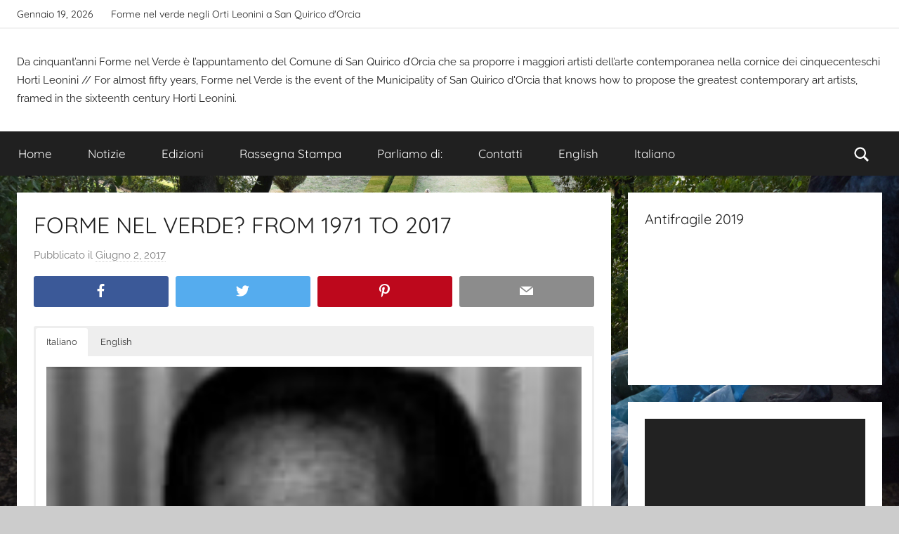

--- FILE ---
content_type: text/html; charset=UTF-8
request_url: https://formenelverde.it/forme-nel-verde-from-past-to-the-future/
body_size: 20319
content:
<!DOCTYPE html>
<html lang="it-IT">

<head>
<meta charset="UTF-8">
<meta name="viewport" content="width=device-width, initial-scale=1">
<link rel="profile" href="https://gmpg.org/xfn/11">

<script>var et_site_url='https://formenelverde.it';var et_post_id='67';function et_core_page_resource_fallback(a,b){"undefined"===typeof b&&(b=a.sheet.cssRules&&0===a.sheet.cssRules.length);b&&(a.onerror=null,a.onload=null,a.href?a.href=et_site_url+"/?et_core_page_resource="+a.id+et_post_id:a.src&&(a.src=et_site_url+"/?et_core_page_resource="+a.id+et_post_id))}
</script><meta name='robots' content='index, follow, max-image-preview:large, max-snippet:-1, max-video-preview:-1' />
	<style>img:is([sizes="auto" i], [sizes^="auto," i]) { contain-intrinsic-size: 3000px 1500px }</style>
	
	<!-- This site is optimized with the Yoast SEO plugin v25.1 - https://yoast.com/wordpress/plugins/seo/ -->
	<title>FORME NEL VERDE? FROM 1971 TO 2017 -</title>
	<link rel="canonical" href="https://formenelverde.it/forme-nel-verde-from-past-to-the-future/" />
	<meta property="og:locale" content="it_IT" />
	<meta property="og:type" content="article" />
	<meta property="og:title" content="FORME NEL VERDE? FROM 1971 TO 2017 -" />
	<meta property="og:description" content="FacebookTwitterPinterestEmail FacebookTwitterPinterestEmail" />
	<meta property="og:url" content="https://formenelverde.it/forme-nel-verde-from-past-to-the-future/" />
	<meta property="article:publisher" content="https://www.facebook.com/FORME-NEL-VERDE-568074680320412/" />
	<meta property="article:published_time" content="2017-06-02T15:11:29+00:00" />
	<meta property="article:modified_time" content="2018-12-29T16:36:05+00:00" />
	<meta property="og:image" content="https://formenelverde.it/wp-content/uploads/2017/06/Schermata-2018-12-03-alle-17.35.03.png" />
	<meta property="og:image:width" content="832" />
	<meta property="og:image:height" content="548" />
	<meta property="og:image:type" content="image/png" />
	<meta name="author" content="Gaia Pasi" />
	<meta name="twitter:card" content="summary_large_image" />
	<meta name="twitter:label1" content="Scritto da" />
	<meta name="twitter:data1" content="Gaia Pasi" />
	<meta name="twitter:label2" content="Tempo di lettura stimato" />
	<meta name="twitter:data2" content="7 minuti" />
	<script type="application/ld+json" class="yoast-schema-graph">{"@context":"https://schema.org","@graph":[{"@type":"Article","@id":"https://formenelverde.it/forme-nel-verde-from-past-to-the-future/#article","isPartOf":{"@id":"https://formenelverde.it/forme-nel-verde-from-past-to-the-future/"},"author":{"name":"Gaia Pasi","@id":"https://formenelverde.it/#/schema/person/20afc7b950ae1b97774b833b059f7efc"},"headline":"FORME NEL VERDE? FROM 1971 TO 2017","datePublished":"2017-06-02T15:11:29+00:00","dateModified":"2018-12-29T16:36:05+00:00","mainEntityOfPage":{"@id":"https://formenelverde.it/forme-nel-verde-from-past-to-the-future/"},"wordCount":1432,"publisher":{"@id":"https://formenelverde.it/#organization"},"image":{"@id":"https://formenelverde.it/forme-nel-verde-from-past-to-the-future/#primaryimage"},"thumbnailUrl":"https://formenelverde.it/wp-content/uploads/2017/06/Schermata-2018-12-03-alle-17.35.03.png","keywords":["Alessandro Tagliolini","Arnaldo Pomodoro","Claudio Capotondi","Costantino Nivola","Diomede Leoni","Fabian Perez","Floriano Bodini","Francesco Somaini","Giacomo Manzù","Giuseppe Uncini","Luciano Fabro","Marcello Guasti","Mario Guidotti","Pietro Cascella","Pietro Consagra","Renato Marino Mazzacurati","Umberto Mastroianni","Valeriano Trubbiani"],"articleSection":["English","Italiano","Notizie"],"inLanguage":"it-IT"},{"@type":"WebPage","@id":"https://formenelverde.it/forme-nel-verde-from-past-to-the-future/","url":"https://formenelverde.it/forme-nel-verde-from-past-to-the-future/","name":"FORME NEL VERDE? FROM 1971 TO 2017 -","isPartOf":{"@id":"https://formenelverde.it/#website"},"primaryImageOfPage":{"@id":"https://formenelverde.it/forme-nel-verde-from-past-to-the-future/#primaryimage"},"image":{"@id":"https://formenelverde.it/forme-nel-verde-from-past-to-the-future/#primaryimage"},"thumbnailUrl":"https://formenelverde.it/wp-content/uploads/2017/06/Schermata-2018-12-03-alle-17.35.03.png","datePublished":"2017-06-02T15:11:29+00:00","dateModified":"2018-12-29T16:36:05+00:00","breadcrumb":{"@id":"https://formenelverde.it/forme-nel-verde-from-past-to-the-future/#breadcrumb"},"inLanguage":"it-IT","potentialAction":[{"@type":"ReadAction","target":["https://formenelverde.it/forme-nel-verde-from-past-to-the-future/"]}]},{"@type":"ImageObject","inLanguage":"it-IT","@id":"https://formenelverde.it/forme-nel-verde-from-past-to-the-future/#primaryimage","url":"https://formenelverde.it/wp-content/uploads/2017/06/Schermata-2018-12-03-alle-17.35.03.png","contentUrl":"https://formenelverde.it/wp-content/uploads/2017/06/Schermata-2018-12-03-alle-17.35.03.png","width":832,"height":548},{"@type":"BreadcrumbList","@id":"https://formenelverde.it/forme-nel-verde-from-past-to-the-future/#breadcrumb","itemListElement":[{"@type":"ListItem","position":1,"name":"Home","item":"https://formenelverde.it/"},{"@type":"ListItem","position":2,"name":"FORME NEL VERDE? FROM 1971 TO 2017"}]},{"@type":"WebSite","@id":"https://formenelverde.it/#website","url":"https://formenelverde.it/","name":"formenelverde.it","description":"Da cinquant’anni Forme nel Verde è l’appuntamento del Comune di San Quirico d’Orcia che sa proporre i maggiori artisti dell’arte contemporanea nella cornice dei cinquecenteschi Horti Leonini //  For almost fifty years, Forme nel Verde is the event of the Municipality of San Quirico d&#039;Orcia that knows how to propose the greatest contemporary art artists, framed in the sixteenth century Horti Leonini.","publisher":{"@id":"https://formenelverde.it/#organization"},"potentialAction":[{"@type":"SearchAction","target":{"@type":"EntryPoint","urlTemplate":"https://formenelverde.it/?s={search_term_string}"},"query-input":{"@type":"PropertyValueSpecification","valueRequired":true,"valueName":"search_term_string"}}],"inLanguage":"it-IT"},{"@type":"Organization","@id":"https://formenelverde.it/#organization","name":"Forme nel verde","url":"https://formenelverde.it/","logo":{"@type":"ImageObject","inLanguage":"it-IT","@id":"https://formenelverde.it/#/schema/logo/image/","url":"https://formenelverde.it/wp-content/uploads/2018/12/Schermata-2018-12-07-alle-23.49.27.png","contentUrl":"https://formenelverde.it/wp-content/uploads/2018/12/Schermata-2018-12-07-alle-23.49.27.png","width":767,"height":569,"caption":"Forme nel verde"},"image":{"@id":"https://formenelverde.it/#/schema/logo/image/"},"sameAs":["https://www.facebook.com/FORME-NEL-VERDE-568074680320412/"]},{"@type":"Person","@id":"https://formenelverde.it/#/schema/person/20afc7b950ae1b97774b833b059f7efc","name":"Gaia Pasi","image":{"@type":"ImageObject","inLanguage":"it-IT","@id":"https://formenelverde.it/#/schema/person/image/","url":"https://secure.gravatar.com/avatar/0ed59a0fb19264203b8cb907ac5429b2cf3cdc99ad0c4dfde8c89b012c56ca9e?s=96&d=mm&r=g","contentUrl":"https://secure.gravatar.com/avatar/0ed59a0fb19264203b8cb907ac5429b2cf3cdc99ad0c4dfde8c89b012c56ca9e?s=96&d=mm&r=g","caption":"Gaia Pasi"}}]}</script>
	<!-- / Yoast SEO plugin. -->


<link rel="alternate" type="application/rss+xml" title=" &raquo; Feed" href="https://formenelverde.it/feed/" />
<script type="text/javascript">
/* <![CDATA[ */
window._wpemojiSettings = {"baseUrl":"https:\/\/s.w.org\/images\/core\/emoji\/16.0.1\/72x72\/","ext":".png","svgUrl":"https:\/\/s.w.org\/images\/core\/emoji\/16.0.1\/svg\/","svgExt":".svg","source":{"concatemoji":"https:\/\/formenelverde.it\/wp-includes\/js\/wp-emoji-release.min.js?ver=6.8.3"}};
/*! This file is auto-generated */
!function(s,n){var o,i,e;function c(e){try{var t={supportTests:e,timestamp:(new Date).valueOf()};sessionStorage.setItem(o,JSON.stringify(t))}catch(e){}}function p(e,t,n){e.clearRect(0,0,e.canvas.width,e.canvas.height),e.fillText(t,0,0);var t=new Uint32Array(e.getImageData(0,0,e.canvas.width,e.canvas.height).data),a=(e.clearRect(0,0,e.canvas.width,e.canvas.height),e.fillText(n,0,0),new Uint32Array(e.getImageData(0,0,e.canvas.width,e.canvas.height).data));return t.every(function(e,t){return e===a[t]})}function u(e,t){e.clearRect(0,0,e.canvas.width,e.canvas.height),e.fillText(t,0,0);for(var n=e.getImageData(16,16,1,1),a=0;a<n.data.length;a++)if(0!==n.data[a])return!1;return!0}function f(e,t,n,a){switch(t){case"flag":return n(e,"\ud83c\udff3\ufe0f\u200d\u26a7\ufe0f","\ud83c\udff3\ufe0f\u200b\u26a7\ufe0f")?!1:!n(e,"\ud83c\udde8\ud83c\uddf6","\ud83c\udde8\u200b\ud83c\uddf6")&&!n(e,"\ud83c\udff4\udb40\udc67\udb40\udc62\udb40\udc65\udb40\udc6e\udb40\udc67\udb40\udc7f","\ud83c\udff4\u200b\udb40\udc67\u200b\udb40\udc62\u200b\udb40\udc65\u200b\udb40\udc6e\u200b\udb40\udc67\u200b\udb40\udc7f");case"emoji":return!a(e,"\ud83e\udedf")}return!1}function g(e,t,n,a){var r="undefined"!=typeof WorkerGlobalScope&&self instanceof WorkerGlobalScope?new OffscreenCanvas(300,150):s.createElement("canvas"),o=r.getContext("2d",{willReadFrequently:!0}),i=(o.textBaseline="top",o.font="600 32px Arial",{});return e.forEach(function(e){i[e]=t(o,e,n,a)}),i}function t(e){var t=s.createElement("script");t.src=e,t.defer=!0,s.head.appendChild(t)}"undefined"!=typeof Promise&&(o="wpEmojiSettingsSupports",i=["flag","emoji"],n.supports={everything:!0,everythingExceptFlag:!0},e=new Promise(function(e){s.addEventListener("DOMContentLoaded",e,{once:!0})}),new Promise(function(t){var n=function(){try{var e=JSON.parse(sessionStorage.getItem(o));if("object"==typeof e&&"number"==typeof e.timestamp&&(new Date).valueOf()<e.timestamp+604800&&"object"==typeof e.supportTests)return e.supportTests}catch(e){}return null}();if(!n){if("undefined"!=typeof Worker&&"undefined"!=typeof OffscreenCanvas&&"undefined"!=typeof URL&&URL.createObjectURL&&"undefined"!=typeof Blob)try{var e="postMessage("+g.toString()+"("+[JSON.stringify(i),f.toString(),p.toString(),u.toString()].join(",")+"));",a=new Blob([e],{type:"text/javascript"}),r=new Worker(URL.createObjectURL(a),{name:"wpTestEmojiSupports"});return void(r.onmessage=function(e){c(n=e.data),r.terminate(),t(n)})}catch(e){}c(n=g(i,f,p,u))}t(n)}).then(function(e){for(var t in e)n.supports[t]=e[t],n.supports.everything=n.supports.everything&&n.supports[t],"flag"!==t&&(n.supports.everythingExceptFlag=n.supports.everythingExceptFlag&&n.supports[t]);n.supports.everythingExceptFlag=n.supports.everythingExceptFlag&&!n.supports.flag,n.DOMReady=!1,n.readyCallback=function(){n.DOMReady=!0}}).then(function(){return e}).then(function(){var e;n.supports.everything||(n.readyCallback(),(e=n.source||{}).concatemoji?t(e.concatemoji):e.wpemoji&&e.twemoji&&(t(e.twemoji),t(e.wpemoji)))}))}((window,document),window._wpemojiSettings);
/* ]]> */
</script>
<link rel='stylesheet' id='donovan-theme-fonts-css' href='https://formenelverde.it/wp-content/fonts/a3e1f5fbe058101d78cfe4a6fe5dc419.css?ver=20201110' type='text/css' media='all' />
<style id='wp-emoji-styles-inline-css' type='text/css'>

	img.wp-smiley, img.emoji {
		display: inline !important;
		border: none !important;
		box-shadow: none !important;
		height: 1em !important;
		width: 1em !important;
		margin: 0 0.07em !important;
		vertical-align: -0.1em !important;
		background: none !important;
		padding: 0 !important;
	}
</style>
<link rel='stylesheet' id='wp-block-library-css' href='https://formenelverde.it/wp-includes/css/dist/block-library/style.min.css?ver=6.8.3' type='text/css' media='all' />
<style id='classic-theme-styles-inline-css' type='text/css'>
/*! This file is auto-generated */
.wp-block-button__link{color:#fff;background-color:#32373c;border-radius:9999px;box-shadow:none;text-decoration:none;padding:calc(.667em + 2px) calc(1.333em + 2px);font-size:1.125em}.wp-block-file__button{background:#32373c;color:#fff;text-decoration:none}
</style>
<style id='global-styles-inline-css' type='text/css'>
:root{--wp--preset--aspect-ratio--square: 1;--wp--preset--aspect-ratio--4-3: 4/3;--wp--preset--aspect-ratio--3-4: 3/4;--wp--preset--aspect-ratio--3-2: 3/2;--wp--preset--aspect-ratio--2-3: 2/3;--wp--preset--aspect-ratio--16-9: 16/9;--wp--preset--aspect-ratio--9-16: 9/16;--wp--preset--color--black: #000000;--wp--preset--color--cyan-bluish-gray: #abb8c3;--wp--preset--color--white: #ffffff;--wp--preset--color--pale-pink: #f78da7;--wp--preset--color--vivid-red: #cf2e2e;--wp--preset--color--luminous-vivid-orange: #ff6900;--wp--preset--color--luminous-vivid-amber: #fcb900;--wp--preset--color--light-green-cyan: #7bdcb5;--wp--preset--color--vivid-green-cyan: #00d084;--wp--preset--color--pale-cyan-blue: #8ed1fc;--wp--preset--color--vivid-cyan-blue: #0693e3;--wp--preset--color--vivid-purple: #9b51e0;--wp--preset--color--primary: #ee1133;--wp--preset--color--secondary: #d5001a;--wp--preset--color--tertiary: #bb0000;--wp--preset--color--accent: #1153ee;--wp--preset--color--highlight: #eedc11;--wp--preset--color--light-gray: #f2f2f2;--wp--preset--color--gray: #666666;--wp--preset--color--dark-gray: #202020;--wp--preset--gradient--vivid-cyan-blue-to-vivid-purple: linear-gradient(135deg,rgba(6,147,227,1) 0%,rgb(155,81,224) 100%);--wp--preset--gradient--light-green-cyan-to-vivid-green-cyan: linear-gradient(135deg,rgb(122,220,180) 0%,rgb(0,208,130) 100%);--wp--preset--gradient--luminous-vivid-amber-to-luminous-vivid-orange: linear-gradient(135deg,rgba(252,185,0,1) 0%,rgba(255,105,0,1) 100%);--wp--preset--gradient--luminous-vivid-orange-to-vivid-red: linear-gradient(135deg,rgba(255,105,0,1) 0%,rgb(207,46,46) 100%);--wp--preset--gradient--very-light-gray-to-cyan-bluish-gray: linear-gradient(135deg,rgb(238,238,238) 0%,rgb(169,184,195) 100%);--wp--preset--gradient--cool-to-warm-spectrum: linear-gradient(135deg,rgb(74,234,220) 0%,rgb(151,120,209) 20%,rgb(207,42,186) 40%,rgb(238,44,130) 60%,rgb(251,105,98) 80%,rgb(254,248,76) 100%);--wp--preset--gradient--blush-light-purple: linear-gradient(135deg,rgb(255,206,236) 0%,rgb(152,150,240) 100%);--wp--preset--gradient--blush-bordeaux: linear-gradient(135deg,rgb(254,205,165) 0%,rgb(254,45,45) 50%,rgb(107,0,62) 100%);--wp--preset--gradient--luminous-dusk: linear-gradient(135deg,rgb(255,203,112) 0%,rgb(199,81,192) 50%,rgb(65,88,208) 100%);--wp--preset--gradient--pale-ocean: linear-gradient(135deg,rgb(255,245,203) 0%,rgb(182,227,212) 50%,rgb(51,167,181) 100%);--wp--preset--gradient--electric-grass: linear-gradient(135deg,rgb(202,248,128) 0%,rgb(113,206,126) 100%);--wp--preset--gradient--midnight: linear-gradient(135deg,rgb(2,3,129) 0%,rgb(40,116,252) 100%);--wp--preset--font-size--small: 13px;--wp--preset--font-size--medium: 20px;--wp--preset--font-size--large: 36px;--wp--preset--font-size--x-large: 42px;--wp--preset--spacing--20: 0.44rem;--wp--preset--spacing--30: 0.67rem;--wp--preset--spacing--40: 1rem;--wp--preset--spacing--50: 1.5rem;--wp--preset--spacing--60: 2.25rem;--wp--preset--spacing--70: 3.38rem;--wp--preset--spacing--80: 5.06rem;--wp--preset--shadow--natural: 6px 6px 9px rgba(0, 0, 0, 0.2);--wp--preset--shadow--deep: 12px 12px 50px rgba(0, 0, 0, 0.4);--wp--preset--shadow--sharp: 6px 6px 0px rgba(0, 0, 0, 0.2);--wp--preset--shadow--outlined: 6px 6px 0px -3px rgba(255, 255, 255, 1), 6px 6px rgba(0, 0, 0, 1);--wp--preset--shadow--crisp: 6px 6px 0px rgba(0, 0, 0, 1);}:where(.is-layout-flex){gap: 0.5em;}:where(.is-layout-grid){gap: 0.5em;}body .is-layout-flex{display: flex;}.is-layout-flex{flex-wrap: wrap;align-items: center;}.is-layout-flex > :is(*, div){margin: 0;}body .is-layout-grid{display: grid;}.is-layout-grid > :is(*, div){margin: 0;}:where(.wp-block-columns.is-layout-flex){gap: 2em;}:where(.wp-block-columns.is-layout-grid){gap: 2em;}:where(.wp-block-post-template.is-layout-flex){gap: 1.25em;}:where(.wp-block-post-template.is-layout-grid){gap: 1.25em;}.has-black-color{color: var(--wp--preset--color--black) !important;}.has-cyan-bluish-gray-color{color: var(--wp--preset--color--cyan-bluish-gray) !important;}.has-white-color{color: var(--wp--preset--color--white) !important;}.has-pale-pink-color{color: var(--wp--preset--color--pale-pink) !important;}.has-vivid-red-color{color: var(--wp--preset--color--vivid-red) !important;}.has-luminous-vivid-orange-color{color: var(--wp--preset--color--luminous-vivid-orange) !important;}.has-luminous-vivid-amber-color{color: var(--wp--preset--color--luminous-vivid-amber) !important;}.has-light-green-cyan-color{color: var(--wp--preset--color--light-green-cyan) !important;}.has-vivid-green-cyan-color{color: var(--wp--preset--color--vivid-green-cyan) !important;}.has-pale-cyan-blue-color{color: var(--wp--preset--color--pale-cyan-blue) !important;}.has-vivid-cyan-blue-color{color: var(--wp--preset--color--vivid-cyan-blue) !important;}.has-vivid-purple-color{color: var(--wp--preset--color--vivid-purple) !important;}.has-black-background-color{background-color: var(--wp--preset--color--black) !important;}.has-cyan-bluish-gray-background-color{background-color: var(--wp--preset--color--cyan-bluish-gray) !important;}.has-white-background-color{background-color: var(--wp--preset--color--white) !important;}.has-pale-pink-background-color{background-color: var(--wp--preset--color--pale-pink) !important;}.has-vivid-red-background-color{background-color: var(--wp--preset--color--vivid-red) !important;}.has-luminous-vivid-orange-background-color{background-color: var(--wp--preset--color--luminous-vivid-orange) !important;}.has-luminous-vivid-amber-background-color{background-color: var(--wp--preset--color--luminous-vivid-amber) !important;}.has-light-green-cyan-background-color{background-color: var(--wp--preset--color--light-green-cyan) !important;}.has-vivid-green-cyan-background-color{background-color: var(--wp--preset--color--vivid-green-cyan) !important;}.has-pale-cyan-blue-background-color{background-color: var(--wp--preset--color--pale-cyan-blue) !important;}.has-vivid-cyan-blue-background-color{background-color: var(--wp--preset--color--vivid-cyan-blue) !important;}.has-vivid-purple-background-color{background-color: var(--wp--preset--color--vivid-purple) !important;}.has-black-border-color{border-color: var(--wp--preset--color--black) !important;}.has-cyan-bluish-gray-border-color{border-color: var(--wp--preset--color--cyan-bluish-gray) !important;}.has-white-border-color{border-color: var(--wp--preset--color--white) !important;}.has-pale-pink-border-color{border-color: var(--wp--preset--color--pale-pink) !important;}.has-vivid-red-border-color{border-color: var(--wp--preset--color--vivid-red) !important;}.has-luminous-vivid-orange-border-color{border-color: var(--wp--preset--color--luminous-vivid-orange) !important;}.has-luminous-vivid-amber-border-color{border-color: var(--wp--preset--color--luminous-vivid-amber) !important;}.has-light-green-cyan-border-color{border-color: var(--wp--preset--color--light-green-cyan) !important;}.has-vivid-green-cyan-border-color{border-color: var(--wp--preset--color--vivid-green-cyan) !important;}.has-pale-cyan-blue-border-color{border-color: var(--wp--preset--color--pale-cyan-blue) !important;}.has-vivid-cyan-blue-border-color{border-color: var(--wp--preset--color--vivid-cyan-blue) !important;}.has-vivid-purple-border-color{border-color: var(--wp--preset--color--vivid-purple) !important;}.has-vivid-cyan-blue-to-vivid-purple-gradient-background{background: var(--wp--preset--gradient--vivid-cyan-blue-to-vivid-purple) !important;}.has-light-green-cyan-to-vivid-green-cyan-gradient-background{background: var(--wp--preset--gradient--light-green-cyan-to-vivid-green-cyan) !important;}.has-luminous-vivid-amber-to-luminous-vivid-orange-gradient-background{background: var(--wp--preset--gradient--luminous-vivid-amber-to-luminous-vivid-orange) !important;}.has-luminous-vivid-orange-to-vivid-red-gradient-background{background: var(--wp--preset--gradient--luminous-vivid-orange-to-vivid-red) !important;}.has-very-light-gray-to-cyan-bluish-gray-gradient-background{background: var(--wp--preset--gradient--very-light-gray-to-cyan-bluish-gray) !important;}.has-cool-to-warm-spectrum-gradient-background{background: var(--wp--preset--gradient--cool-to-warm-spectrum) !important;}.has-blush-light-purple-gradient-background{background: var(--wp--preset--gradient--blush-light-purple) !important;}.has-blush-bordeaux-gradient-background{background: var(--wp--preset--gradient--blush-bordeaux) !important;}.has-luminous-dusk-gradient-background{background: var(--wp--preset--gradient--luminous-dusk) !important;}.has-pale-ocean-gradient-background{background: var(--wp--preset--gradient--pale-ocean) !important;}.has-electric-grass-gradient-background{background: var(--wp--preset--gradient--electric-grass) !important;}.has-midnight-gradient-background{background: var(--wp--preset--gradient--midnight) !important;}.has-small-font-size{font-size: var(--wp--preset--font-size--small) !important;}.has-medium-font-size{font-size: var(--wp--preset--font-size--medium) !important;}.has-large-font-size{font-size: var(--wp--preset--font-size--large) !important;}.has-x-large-font-size{font-size: var(--wp--preset--font-size--x-large) !important;}
:where(.wp-block-post-template.is-layout-flex){gap: 1.25em;}:where(.wp-block-post-template.is-layout-grid){gap: 1.25em;}
:where(.wp-block-columns.is-layout-flex){gap: 2em;}:where(.wp-block-columns.is-layout-grid){gap: 2em;}
:root :where(.wp-block-pullquote){font-size: 1.5em;line-height: 1.6;}
</style>
<link rel='stylesheet' id='themezee-social-sharing-css' href='https://formenelverde.it/wp-content/plugins/themezee-social-sharing/assets/css/themezee-social-sharing.css?ver=1.1' type='text/css' media='all' />
<link rel='stylesheet' id='donovan-stylesheet-css' href='https://formenelverde.it/wp-content/themes/donovan/style.css?ver=1.9.1' type='text/css' media='all' />
<style id='donovan-stylesheet-inline-css' type='text/css'>
.site-title, .type-post .post-content .entry-author, .site-info .credit-link { position: absolute; clip: rect(1px, 1px, 1px, 1px); width: 1px; height: 1px; overflow: hidden; }
</style>
<link rel='stylesheet' id='donovan-pro-css' href='https://formenelverde.it/wp-content/plugins/donovan-pro/assets/css/donovan-pro.css?ver=1.2' type='text/css' media='all' />
<style id='donovan-pro-inline-css' type='text/css'>
:root {--link-color: #0066bf;--button-color: #1e73be;--button-hover-color: #99acbf;--button-hover-text-color: #202020;--submenu-color: #0066bf;}
</style>
<script type="text/javascript" src="https://formenelverde.it/wp-includes/js/jquery/jquery.min.js?ver=3.7.1" id="jquery-core-js"></script>
<script type="text/javascript" src="https://formenelverde.it/wp-includes/js/jquery/jquery-migrate.min.js?ver=3.4.1" id="jquery-migrate-js"></script>
<script type="text/javascript" src="https://formenelverde.it/wp-content/plugins/themezee-social-sharing/assets/js/themezee-social-sharing.js?ver=1.1" id="themezee-social-sharing-js"></script>
<script type="text/javascript" src="https://formenelverde.it/wp-content/themes/donovan/assets/js/svgxuse.min.js?ver=1.2.6" id="svgxuse-js"></script>
<link rel="https://api.w.org/" href="https://formenelverde.it/wp-json/" /><link rel="alternate" title="JSON" type="application/json" href="https://formenelverde.it/wp-json/wp/v2/posts/67" /><link rel="EditURI" type="application/rsd+xml" title="RSD" href="https://formenelverde.it/xmlrpc.php?rsd" />
<meta name="generator" content="WordPress 6.8.3" />
<link rel='shortlink' href='https://formenelverde.it/?p=67' />
<link rel="alternate" title="oEmbed (JSON)" type="application/json+oembed" href="https://formenelverde.it/wp-json/oembed/1.0/embed?url=https%3A%2F%2Fformenelverde.it%2Fforme-nel-verde-from-past-to-the-future%2F" />
<link rel="alternate" title="oEmbed (XML)" type="text/xml+oembed" href="https://formenelverde.it/wp-json/oembed/1.0/embed?url=https%3A%2F%2Fformenelverde.it%2Fforme-nel-verde-from-past-to-the-future%2F&#038;format=xml" />
<link rel="preload" href="https://formenelverde.it/wp-content/plugins/bloom/core/admin/fonts/modules.ttf" as="font" crossorigin="anonymous"><style type="text/css" id="custom-background-css">
body.custom-background { background-image: url("https://formenelverde.it/wp-content/uploads/2018/12/dsc_2724.jpg"); background-position: center center; background-size: cover; background-repeat: no-repeat; background-attachment: fixed; }
</style>
	<link rel="icon" href="https://formenelverde.it/wp-content/uploads/2019/05/cropped-Schermata-2019-05-30-alle-15.25.26-2-32x32.png" sizes="32x32" />
<link rel="icon" href="https://formenelverde.it/wp-content/uploads/2019/05/cropped-Schermata-2019-05-30-alle-15.25.26-2-192x192.png" sizes="192x192" />
<link rel="apple-touch-icon" href="https://formenelverde.it/wp-content/uploads/2019/05/cropped-Schermata-2019-05-30-alle-15.25.26-2-180x180.png" />
<meta name="msapplication-TileImage" content="https://formenelverde.it/wp-content/uploads/2019/05/cropped-Schermata-2019-05-30-alle-15.25.26-2-270x270.png" />
</head>

<body class="wp-singular post-template-default single single-post postid-67 single-format-standard custom-background wp-embed-responsive wp-theme-donovan et_bloom blog-grid-layout author-hidden categories-hidden post-thumbnail-hidden">

	<div id="page" class="site">
		<a class="skip-link screen-reader-text" href="#content">Salta al contenuto</a>

		
			<div id="header-top" class="header-bar-wrap">

				<div id="header-bar" class="header-bar container clearfix">

					
						<div class="header-content">

							
								<span class="header-date">Gennaio 19, 2026</span>

							
								<span class="header-text">Forme nel verde negli Orti Leonini a San Quirico d'Orcia</span>

							
						</div>

					
				</div>

			</div>

		
		
		<header id="masthead" class="site-header clearfix" role="banner">

			<div class="header-main container clearfix">

				<div id="logo" class="site-branding clearfix">

										
			<p class="site-title"><a href="https://formenelverde.it/" rel="home"></a></p>

							
			<p class="site-description">Da cinquant’anni Forme nel Verde è l’appuntamento del Comune di San Quirico d’Orcia che sa proporre i maggiori artisti dell’arte contemporanea nella cornice dei cinquecenteschi Horti Leonini //  For almost fifty years, Forme nel Verde is the event of the Municipality of San Quirico d&#039;Orcia that knows how to propose the greatest contemporary art artists, framed in the sixteenth century Horti Leonini.</p>

			
				</div><!-- .site-branding -->

				
			</div><!-- .header-main -->

			

	<div id="main-navigation-wrap" class="primary-navigation-wrap">

		<div id="main-navigation-container" class="primary-navigation-container container">

			
			<div class="header-search">

				<a class="header-search-icon">
					<svg class="icon icon-search" aria-hidden="true" role="img"> <use xlink:href="https://formenelverde.it/wp-content/themes/donovan/assets/icons/genericons-neue.svg#search"></use> </svg>					<span class="screen-reader-text">Cerca</span>
				</a>

				<div class="header-search-form">
					
<form role="search" method="get" class="search-form" action="https://formenelverde.it/">
	<label>
		<span class="screen-reader-text">Ricerca per:</span>
		<input type="search" class="search-field"
			placeholder="Cerca &hellip;"
			value="" name="s"
			title="Ricerca per:" />
	</label>
	<button type="submit" class="search-submit">
		<svg class="icon icon-search" aria-hidden="true" role="img"> <use xlink:href="https://formenelverde.it/wp-content/themes/donovan/assets/icons/genericons-neue.svg#search"></use> </svg>		<span class="screen-reader-text">Cerca</span>
	</button>
</form>
				</div>

			</div>

		
			<button class="primary-menu-toggle menu-toggle" aria-controls="primary-menu" aria-expanded="false" >
				<svg class="icon icon-menu" aria-hidden="true" role="img"> <use xlink:href="https://formenelverde.it/wp-content/themes/donovan/assets/icons/genericons-neue.svg#menu"></use> </svg><svg class="icon icon-close" aria-hidden="true" role="img"> <use xlink:href="https://formenelverde.it/wp-content/themes/donovan/assets/icons/genericons-neue.svg#close"></use> </svg>				<span class="menu-toggle-text">Menu</span>
			</button>

			<div class="primary-navigation">

				<nav id="site-navigation" class="main-navigation" role="navigation"  aria-label="Menu principale">

					<ul id="primary-menu" class="menu"><li id="menu-item-2603" class="menu-item menu-item-type-custom menu-item-object-custom menu-item-home menu-item-2603"><a href="https://formenelverde.it/">Home</a></li>
<li id="menu-item-1432" class="menu-item menu-item-type-taxonomy menu-item-object-category current-post-ancestor current-menu-parent current-post-parent menu-item-1432"><a href="https://formenelverde.it/category/notizie/">Notizie</a></li>
<li id="menu-item-1433" class="menu-item menu-item-type-taxonomy menu-item-object-category menu-item-1433"><a href="https://formenelverde.it/category/edizioni/">Edizioni</a></li>
<li id="menu-item-1434" class="menu-item menu-item-type-taxonomy menu-item-object-category menu-item-1434"><a href="https://formenelverde.it/category/rassegna-stampa/">Rassegna Stampa</a></li>
<li id="menu-item-1435" class="menu-item menu-item-type-post_type menu-item-object-page menu-item-1435"><a href="https://formenelverde.it/parliamo-di/">Parliamo di:</a></li>
<li id="menu-item-2185" class="menu-item menu-item-type-post_type menu-item-object-page menu-item-2185"><a href="https://formenelverde.it/contatti/">Contatti</a></li>
<li id="menu-item-1670" class="menu-item menu-item-type-taxonomy menu-item-object-category current-post-ancestor current-menu-parent current-post-parent menu-item-1670"><a href="https://formenelverde.it/category/english/">English</a></li>
<li id="menu-item-2400" class="menu-item menu-item-type-taxonomy menu-item-object-category current-post-ancestor current-menu-parent current-post-parent menu-item-2400"><a href="https://formenelverde.it/category/italiano/">Italiano</a></li>
</ul>				</nav><!-- #site-navigation -->

			</div><!-- .primary-navigation -->

		</div>

	</div>



			
			
		</header><!-- #masthead -->

		
		<div id="content" class="site-content container">

			
	<div id="primary" class="content-area">
		<main id="main" class="site-main">

		
<article id="post-67" class="post-67 post type-post status-publish format-standard has-post-thumbnail hentry category-english category-italiano category-notizie tag-alessandro-tagliolini tag-arnaldo-pomodoro tag-claudio-capotondi tag-costantino-nivola tag-diomede-leoni tag-fabian-perez tag-floriano-bodini tag-francesco-somaini tag-giacomo-manzu tag-giuseppe-uncini tag-luciano-fabro tag-marcello-guasti tag-mario-guidotti tag-pietro-cascella tag-pietro-consagra tag-renato-marino-mazzacurati tag-umberto-mastroianni tag-valeriano-trubbiani comments-off">

	
	<div class="post-content">

		<header class="entry-header">

			<h1 class="entry-title">FORME NEL VERDE? FROM 1971 TO 2017</h1>
			<div class="entry-meta post-details"><span class="posted-on meta-date">Pubblicato il <a href="https://formenelverde.it/forme-nel-verde-from-past-to-the-future/" rel="bookmark"><time class="entry-date published" datetime="2017-06-02T15:11:29+00:00">Giugno 2, 2017</time><time class="updated" datetime="2018-12-29T16:36:05+00:00">Dicembre 29, 2018</time></a></span><span class="posted-by meta-author"> di <span class="author vcard"><a class="url fn n" href="https://formenelverde.it/author/g-pasi/" title="Visualizza tutti gli articoli di Gaia Pasi" rel="author">Gaia Pasi</a></span></span></div>
		</header><!-- .entry-header -->

		<div class="entry-content clearfix">

			<div class="themezee-social-sharing tzss-content tzss-above-content tzss-style-icons tzss-socicons tzss-4-columns"><ul class="tzss-share-buttons-list"><li class="tzss-share-item"><span class="tzss-button tzss-facebook"><a class="tzss-link" href="https://www.facebook.com/sharer/sharer.php?u=https://formenelverde.it/forme-nel-verde-from-past-to-the-future/&amp;t=FORME%20NEL%20VERDE?%20FROM%201971%20TO%202017" target="_blank"><span class="tzss-icon"></span><span class="tzss-text screen-reader-text">Facebook</span></a></span></li><li class="tzss-share-item"><span class="tzss-button tzss-twitter"><a class="tzss-link" href="https://twitter.com/intent/tweet?text=FORME%20NEL%20VERDE?%20FROM%201971%20TO%202017&amp;url=https://formenelverde.it/forme-nel-verde-from-past-to-the-future/" target="_blank"><span class="tzss-icon"></span><span class="tzss-text screen-reader-text">Twitter</span></a></span></li><li class="tzss-share-item"><span class="tzss-button tzss-pinterest"><a class="tzss-link" href="https://pinterest.com/pin/create/button/?url=https://formenelverde.it/forme-nel-verde-from-past-to-the-future/&amp;media=https://formenelverde.it/wp-content/uploads/2017/06/Schermata-2018-12-03-alle-17.35.03.png&amp;description=FORME%20NEL%20VERDE?%20FROM%201971%20TO%202017" target="_blank"><span class="tzss-icon"></span><span class="tzss-text screen-reader-text">Pinterest</span></a></span></li><li class="tzss-share-item"><span class="tzss-button tzss-email"><a class="tzss-link" href="/cdn-cgi/l/email-protection#[base64]" target="_blank"><span class="tzss-icon"></span><span class="tzss-text screen-reader-text">Email</span></a></span></li></ul></div>
<div class="su-tabs su-tabs-style-default su-tabs-mobile-stack" data-active="1" data-scroll-offset="0" data-anchor-in-url="no"><div class="su-tabs-nav"><span class="" data-url="" data-target="blank" tabindex="0" role="button">Italiano</span><span class="" data-url="" data-target="blank" tabindex="0" role="button">English</span></div><div class="su-tabs-panes"><div class="su-tabs-pane su-u-clearfix su-u-trim" data-title="Italiano">


<p><strong><img fetchpriority="high" decoding="async" class="alignnone size-full wp-image-1019" src="https://formenelverde.it/wp-content/uploads/2017/06/Schermata-2018-12-10-alle-10.50.51.png" alt="" width="791" height="849" srcset="https://formenelverde.it/wp-content/uploads/2017/06/Schermata-2018-12-10-alle-10.50.51.png 791w, https://formenelverde.it/wp-content/uploads/2017/06/Schermata-2018-12-10-alle-10.50.51-280x300.png 280w, https://formenelverde.it/wp-content/uploads/2017/06/Schermata-2018-12-10-alle-10.50.51-768x824.png 768w" sizes="(max-width: 791px) 100vw, 791px" />   </strong></p>
<p><strong>  &#8217;71</strong>..<strong>&#8217;17</strong> del secolo dopo, si sono passati <strong>47 anni</strong> dall&#8217;inizio della <strong>Rassegna d&#8217;arte contemporanea Forme nel Verde</strong> e ci piaceva fare un salto nel passato per ricordare qualche pilastro dell&#8217;arte contemporanea passato da qua nel tempo che fu, ma anche per capire a che punto siamo arrivati e come intendiamo andare avanti nel futuro con il nostro evento, che tra poco compirà 50 anni.</p>
<p>Dal lontano <strong>1971</strong>, con cadenza annuale, il Comune di San Quirico d’Orcia organizza negli Horti Leonini, spazio verde e classico voluto da Diomede Leoni alla fine del Cinquecento come luogo dedicato all’otium dopo le fatiche degli incarichi politici, la Rassegna di Scultura Contemporanea <strong><em>Forme nel Verde</em></strong><em>, </em>nata da un’idea del<strong> Dr. Mario Guidotti</strong> (Montepulciano 1923-Roma 2011, in foto). Nel corso di questi lunghi anni le geometrie perfette del giardino hanno ospitato molteplici collettive e fatto da cornice ideale a numerose personali. Il rapporto arte-giardino, sculture-verde ha fatto si che si susseguissero, in questo cammino caratterizzato dall’evolversi delle tendenze dell’arte contemporanea, artisti toscani e senesi, e artisti di assoluto rilievo internazionale, molti dei quali hanno contribuito con originalità alla problematica dell’arte italiana ed europea della nostra epoca. Per fare alcuni nomi: <strong>Pietro Cascella</strong>, <strong>Arnaldo Pomodoro</strong>, <strong>Luciano Fabro</strong>, <strong>Marcello Guasti</strong>, <strong>Giuseppe Uncini</strong>,  <strong>Manzù</strong>, <strong>Mastroianni,</strong> <strong>Somaini, Bodini, Consagra, Trubbiani, Tagliolini, Capotondi, Mazzacurati, Nivola, Perez</strong> e molti altri. Significativa anche la presenza di artisti stranieri, che hanno esposto sia in collettive che in personali.</p>
<p> </p>
<p>Negli ultimi anni l’Amministrazione ha ritenuto doveroso intervenire attraverso specifici progetti culturali in grado sia di rilanciare la Rassegna <strong>Forme nel Verde</strong> facendola conoscere in maniera più completa e approfondita anche in relazione ad una diffusa cultura del paesaggio e del giardino, sia di promuovere più in generale l’arte contemporanea. <strong>Forme nel Verde</strong> ha cominciato a muoversi sulla <strong>Via Francigena</strong>, coinvolgendo l’intero territorio della <strong>Val d’Orcia</strong>.</p>
<p>Anche gli eventi proposti nell’ultimo triennio hanno quindi sposato in pieno questo concetto di collaborazione e sinergia territoriale.</p>
<p>Nel periodo luglio-ottobre <strong>2015</strong> è stata allestita negli Horti Leonini la personale dell’artista <strong>Justin Peiser</strong> dal titolo <strong><em>La Bisaccia del Pellegrino. Forme nel Verde sulla Francigena in Val d’Orcia</em></strong>.</p>
<p><img decoding="async" class="alignnone size-full wp-image-75" src="https://formenelverde.it/wp-content/uploads/2018/12/Schermata-2018-12-01-alle-14.10.49.png" alt="" width="528" height="792" srcset="https://formenelverde.it/wp-content/uploads/2018/12/Schermata-2018-12-01-alle-14.10.49.png 528w, https://formenelverde.it/wp-content/uploads/2018/12/Schermata-2018-12-01-alle-14.10.49-200x300.png 200w" sizes="(max-width: 528px) 100vw, 528px" /></p>
<p><em>Justin Peiser &#8211; La bisaccia del pellegrino (2015) &#8211; particolare della mostra; courtesy of Forme nel Verde 2015</em></p>
<p>Il tema della bisaccia del pellegrino è stata articolata dall’artista in 4 sezioni, andando oltre l’interpretazione letterale e quindi illustrativa e raggiungendo invece, in un crescendo di situazioni, una gradazione di esperienze dalla quale lo spettatore è stata sollecitato. La Rassegna ha ospitato inoltre la performance <strong><em>Hole Hert </em></strong>di <strong>Robert O. Leaver</strong> .</p>
<p><img decoding="async" class="alignnone size-full wp-image-74" src="https://formenelverde.it/wp-content/uploads/2018/12/Schermata-2018-12-01-alle-14.12.30.png" alt="" width="965" height="639" srcset="https://formenelverde.it/wp-content/uploads/2018/12/Schermata-2018-12-01-alle-14.12.30.png 965w, https://formenelverde.it/wp-content/uploads/2018/12/Schermata-2018-12-01-alle-14.12.30-300x199.png 300w, https://formenelverde.it/wp-content/uploads/2018/12/Schermata-2018-12-01-alle-14.12.30-768x509.png 768w" sizes="(max-width: 965px) 100vw, 965px" /><em> </em></p>
<p><em>Robert O&#8217; Leaver, Hole Hert (2015) &#8211; courtesy of Forme nel Verde</em></p>
<p>Il <strong>2016</strong> è stato invece l’anno della personale dell’artista <strong>Carmelo Todoverto <em>Equilibri Instabili. Forme nel Verde sulla Francigena in Val d’Orcia</em></strong>. I suoi equilibri instabili si sono misurati con gli equilibri stabili del giardino, trovando in essi una collocazione ideale. Metafora della condizione esistenziale dell’uomo, ma in particolare dell’uomo contemporaneo, costretto a misurarsi con il dubbio e le incertezze di questo nostro tempo.</p>
<p><img loading="lazy" decoding="async" class="alignnone size-full wp-image-77" src="https://formenelverde.it/wp-content/uploads/2018/12/Schermata-2018-12-01-alle-14.27.25.png" alt="" width="598" height="852" srcset="https://formenelverde.it/wp-content/uploads/2018/12/Schermata-2018-12-01-alle-14.27.25.png 598w, https://formenelverde.it/wp-content/uploads/2018/12/Schermata-2018-12-01-alle-14.27.25-211x300.png 211w" sizes="auto, (max-width: 598px) 100vw, 598px" /></p>
<p>Il progetto elaborato dalla curatrice <strong>Gaia Pasi</strong> per l’edizione <strong>2017</strong> dal titolo <strong><em>Les chemins du bleu en Europe,</em></strong> ha voluto invece incentivare nuove opportunità di crescita e valorizzazione dei giovani artisti emergenti, e favorire la mobilità artistica delle nuove generazioni e l’alfabetizzazione del territorio ai nuovi linguaggi dell’arte.  Con l’obiettivo di implementare l’offerta culturale e promuovere espressioni artistiche sperimentali, legate alla contemporaneità, in grado di attrarre anche un pubblico giovane, il progetto si è articolato nella realizzazione di <strong>3 appuntamenti</strong>, animati dalle opere di oltre <strong>100 studenti</strong> delle <strong>Accademie di Belle Arti di Firenze</strong> e di <strong>Carrara</strong>, che hanno affrontato tematiche e simboli legati alle grandi vie di comunicazioni (<strong>Francigena </strong>e<strong> Teutonica</strong>) e al loro tendere verso <strong>Roma</strong>, capitale della cristianità e poi città della firma dei primi trattati del <strong>1957</strong> che segnano l’inizio dell’<strong>Unione Europea</strong>. Il blu è il colore scelto come elemento cromatico distintivo dell’Europa. Le strade sono state dunque interpretate come metafora (e non solo) dell’unione dei popoli nel segno del blu.</p>
<p><img loading="lazy" decoding="async" class="size-full wp-image-11" src="https://formenelverde.it/wp-content/uploads/2018/12/Schermata-2018-12-02-alle-01.54.31.png" alt="" width="1133" height="740" srcset="https://formenelverde.it/wp-content/uploads/2018/12/Schermata-2018-12-02-alle-01.54.31.png 1133w, https://formenelverde.it/wp-content/uploads/2018/12/Schermata-2018-12-02-alle-01.54.31-300x196.png 300w, https://formenelverde.it/wp-content/uploads/2018/12/Schermata-2018-12-02-alle-01.54.31-768x502.png 768w, https://formenelverde.it/wp-content/uploads/2018/12/Schermata-2018-12-02-alle-01.54.31-1024x669.png 1024w" sizes="auto, (max-width: 1133px) 100vw, 1133px" /><br /><em>Cascata d&#8217;Europa, Chiara Bigazzi e Chiara Manetti (2017), site specific &#8211; Forme nel Verde 2017</em></p>


<ul class="wp-block-gallery columns-3 is-cropped wp-block-gallery-1 is-layout-flex wp-block-gallery-is-layout-flex"><li class="blocks-gallery-item"><figure><img loading="lazy" decoding="async" width="555" height="550" src="https://formenelverde.it/wp-content/uploads/2017/06/Schermata-2018-12-15-alle-14.57.23.png" alt="" data-id="1257" data-link="https://formenelverde.it/forme-nel-verde-from-past-to-the-future/schermata-2018-12-15-alle-14-57-23-2/" class="wp-image-1257" srcset="https://formenelverde.it/wp-content/uploads/2017/06/Schermata-2018-12-15-alle-14.57.23.png 555w, https://formenelverde.it/wp-content/uploads/2017/06/Schermata-2018-12-15-alle-14.57.23-150x150.png 150w, https://formenelverde.it/wp-content/uploads/2017/06/Schermata-2018-12-15-alle-14.57.23-300x297.png 300w" sizes="auto, (max-width: 555px) 100vw, 555px" /><figcaption>Marcello Guasti</figcaption></figure></li><li class="blocks-gallery-item"><figure><img loading="lazy" decoding="async" width="394" height="387" src="https://formenelverde.it/wp-content/uploads/2017/06/Schermata-2018-12-15-alle-17.13.52.png" alt="" data-id="1256" data-link="https://formenelverde.it/forme-nel-verde-from-past-to-the-future/schermata-2018-12-15-alle-17-13-52/" class="wp-image-1256" srcset="https://formenelverde.it/wp-content/uploads/2017/06/Schermata-2018-12-15-alle-17.13.52.png 394w, https://formenelverde.it/wp-content/uploads/2017/06/Schermata-2018-12-15-alle-17.13.52-300x295.png 300w" sizes="auto, (max-width: 394px) 100vw, 394px" /><figcaption>Giuseppe Uncini</figcaption></figure></li><li class="blocks-gallery-item"><figure><img loading="lazy" decoding="async" width="636" height="645" src="https://formenelverde.it/wp-content/uploads/2017/06/Schermata-2018-12-15-alle-17.12.32.png" alt="" data-id="1255" data-link="https://formenelverde.it/forme-nel-verde-from-past-to-the-future/schermata-2018-12-15-alle-17-12-32/" class="wp-image-1255" srcset="https://formenelverde.it/wp-content/uploads/2017/06/Schermata-2018-12-15-alle-17.12.32.png 636w, https://formenelverde.it/wp-content/uploads/2017/06/Schermata-2018-12-15-alle-17.12.32-296x300.png 296w" sizes="auto, (max-width: 636px) 100vw, 636px" /><figcaption>Luciano Fabro</figcaption></figure></li><li class="blocks-gallery-item"><figure><img loading="lazy" decoding="async" width="865" height="624" src="https://formenelverde.it/wp-content/uploads/2017/06/Schermata-2018-12-10-alle-10.41.50.png" alt="" data-id="1254" data-link="https://formenelverde.it/forme-nel-verde-from-past-to-the-future/schermata-2018-12-10-alle-10-41-50/" class="wp-image-1254" srcset="https://formenelverde.it/wp-content/uploads/2017/06/Schermata-2018-12-10-alle-10.41.50.png 865w, https://formenelverde.it/wp-content/uploads/2017/06/Schermata-2018-12-10-alle-10.41.50-300x216.png 300w, https://formenelverde.it/wp-content/uploads/2017/06/Schermata-2018-12-10-alle-10.41.50-768x554.png 768w" sizes="auto, (max-width: 865px) 100vw, 865px" /><figcaption>Francesco Somaini</figcaption></figure></li><li class="blocks-gallery-item"><figure><img loading="lazy" decoding="async" width="904" height="630" src="https://formenelverde.it/wp-content/uploads/2017/06/Schermata-2018-12-10-alle-10.40.39.png" alt="" data-id="1018" data-link="https://formenelverde.it/forme-nel-verde-from-past-to-the-future/schermata-2018-12-10-alle-10-40-39/" class="wp-image-1018" srcset="https://formenelverde.it/wp-content/uploads/2017/06/Schermata-2018-12-10-alle-10.40.39.png 904w, https://formenelverde.it/wp-content/uploads/2017/06/Schermata-2018-12-10-alle-10.40.39-300x209.png 300w, https://formenelverde.it/wp-content/uploads/2017/06/Schermata-2018-12-10-alle-10.40.39-768x535.png 768w" sizes="auto, (max-width: 904px) 100vw, 904px" /><figcaption>Mastroianni</figcaption></figure></li><li class="blocks-gallery-item"><figure><img loading="lazy" decoding="async" width="1000" height="589" src="https://formenelverde.it/wp-content/uploads/2017/06/Schermata-2018-12-10-alle-10.36.00.png" alt="" data-id="1017" data-link="https://formenelverde.it/forme-nel-verde-from-past-to-the-future/schermata-2018-12-10-alle-10-36-00/" class="wp-image-1017" srcset="https://formenelverde.it/wp-content/uploads/2017/06/Schermata-2018-12-10-alle-10.36.00.png 1000w, https://formenelverde.it/wp-content/uploads/2017/06/Schermata-2018-12-10-alle-10.36.00-300x177.png 300w, https://formenelverde.it/wp-content/uploads/2017/06/Schermata-2018-12-10-alle-10.36.00-768x452.png 768w" sizes="auto, (max-width: 1000px) 100vw, 1000px" /><figcaption>Arnaldo Pomodoro</figcaption></figure></li><li class="blocks-gallery-item"><figure><img loading="lazy" decoding="async" width="623" height="310" src="https://formenelverde.it/wp-content/uploads/2017/06/Schermata-2018-12-10-alle-10.39.21.png" alt="" data-id="1016" data-link="https://formenelverde.it/forme-nel-verde-from-past-to-the-future/schermata-2018-12-10-alle-10-39-21/" class="wp-image-1016" srcset="https://formenelverde.it/wp-content/uploads/2017/06/Schermata-2018-12-10-alle-10.39.21.png 623w, https://formenelverde.it/wp-content/uploads/2017/06/Schermata-2018-12-10-alle-10.39.21-300x149.png 300w" sizes="auto, (max-width: 623px) 100vw, 623px" /><figcaption>Bodini</figcaption></figure></li><li class="blocks-gallery-item"><figure><img loading="lazy" decoding="async" width="1004" height="628" src="https://formenelverde.it/wp-content/uploads/2017/06/Schermata-2018-12-10-alle-10.35.12.png" alt="" data-id="1013" data-link="https://formenelverde.it/forme-nel-verde-from-past-to-the-future/schermata-2018-12-10-alle-10-35-12/" class="wp-image-1013" srcset="https://formenelverde.it/wp-content/uploads/2017/06/Schermata-2018-12-10-alle-10.35.12.png 1004w, https://formenelverde.it/wp-content/uploads/2017/06/Schermata-2018-12-10-alle-10.35.12-300x188.png 300w, https://formenelverde.it/wp-content/uploads/2017/06/Schermata-2018-12-10-alle-10.35.12-768x480.png 768w" sizes="auto, (max-width: 1004px) 100vw, 1004px" /><figcaption>Pietro Cascella</figcaption></figure></li></ul>



[</div>
<div class="su-tabs-pane su-u-clearfix su-u-trim" data-title="English">



<p></p>



<figure class="wp-block-image"><img loading="lazy" decoding="async" width="791" height="849" src="https://formenelverde.it/wp-content/uploads/2017/06/Schermata-2018-12-10-alle-10.50.51.png" alt="" class="wp-image-1019" srcset="https://formenelverde.it/wp-content/uploads/2017/06/Schermata-2018-12-10-alle-10.50.51.png 791w, https://formenelverde.it/wp-content/uploads/2017/06/Schermata-2018-12-10-alle-10.50.51-280x300.png 280w, https://formenelverde.it/wp-content/uploads/2017/06/Schermata-2018-12-10-alle-10.50.51-768x824.png 768w" sizes="auto, (max-width: 791px) 100vw, 791px" /><figcaption>Dr. Mario Guidotti (Montepulciano 1923-Rome 2011)</figcaption></figure>



<p><strong>’71…&#8217;17&nbsp;</strong>In the following days, <strong>47 years</strong> have passed since the<strong> Forme nel Verde Contemporary Art Exhibition</strong> began and we’d like to look back and remember some of the pillars of contemporary art that we have passed through to understand how far we have come and how we intend to move forward with our event, which will soon be 50 years old.</p>



<p>Since <strong>1971</strong>, on an annual basis, the Municipality of San Quirico d&#8217;Orcia has been organising the <strong>Forme nel Verde </strong>Contemporary Art Exhibition at the Horti Leonini, a green and classic space created by Diomede Leoni at the end of the 16th century as a space dedicated to otium, initiated by <strong>Dr. Mario Guidotti </strong>(Montepulciano 1923-Rome 2011, in the photo). During these long years, the perfect geometries of the garden have hosted many collective exhibitions and provided the ideal setting for many personal exhibitions. The relationship between art-garden, sculpture-green has made it possible for Tuscan and Sienese artists to maintain continuity in this path characterised by the evolution of contemporary art trends, and artists of absolute international importance, many of whom have contributed with originality to the problems of Italian and European art of our time. To name a few:<strong> Pietro Cascella, Arnaldo Pomodoro, Luciano Fabro, Marcello Guasti, Giuseppe Uncini, Manzù, Mastroianni, Somaini, Bodini, Consagra, Trubbiani, Tagliolini, Capotondi, Mazzacurati, Nivola, Perez</strong> and many others. Also significant is the presence of foreign artists, who have exhibited both collectively and personally.</p>



<p>In recent years, the Administration has considered it necessary to intervene through specific cultural projects that can both relaunch the Forme nel Verde Exhibition through the widespread culture of landscaping and gardening, and through promoting contemporary art. Forme nel Verde has begun to move along the <strong>Via Francigena</strong>, involving the entire territory of <strong>Val d&#8217;Orcia.</strong></p>



<p>Even the events proposed in the past three years have fully embraced this concept of collaboration and territorial synergy.</p>



<p>Between July and October <strong>2015 </strong>the solo exhibition of the artist <strong>Justin Peiser</strong> titled <strong>La Bisaccia del Pellegrino (The Pilgrim&#8217;s Saddlebag) </strong>was set up in the Horti Leonini.</p>



<figure class="wp-block-image"><img loading="lazy" decoding="async" width="528" height="792" src="https://formenelverde.it/wp-content/uploads/2018/12/Schermata-2018-12-01-alle-14.10.49.png" alt="" class="wp-image-75" srcset="https://formenelverde.it/wp-content/uploads/2018/12/Schermata-2018-12-01-alle-14.10.49.png 528w, https://formenelverde.it/wp-content/uploads/2018/12/Schermata-2018-12-01-alle-14.10.49-200x300.png 200w" sizes="auto, (max-width: 528px) 100vw, 528px" /><figcaption>Justin Peiser &#8211; La&nbsp;bisaccia&nbsp;del&nbsp;pellegrino&nbsp;(The Pilgrim&#8217;s Saddlebag, 2015) &#8211; detail of the exhibition; courtesy of the 2015 Forme&nbsp;nel&nbsp;Verde</figcaption></figure>



<p>The pilgrim&#8217;s saddlebag was divided by the artist into 4 sections, going beyond the literal and therefore illustrative interpretation and reaching instead, in a crescendo of situations, a gradation of experiences which the viewer <g class="gr_ gr_4 gr-alert gr_gramm gr_inline_cards gr_disable_anim_appear Grammar multiReplace" id="4" data-gr-id="4">have</g> been solicited to. The exhibition also hosted the <strong>Hole Hert</strong> performance by <strong>Robert O. Leaver</strong>.</p>



<figure class="wp-block-image"><img loading="lazy" decoding="async" width="965" height="639" src="https://formenelverde.it/wp-content/uploads/2018/12/Schermata-2018-12-01-alle-14.12.30.png" alt="" class="wp-image-74" srcset="https://formenelverde.it/wp-content/uploads/2018/12/Schermata-2018-12-01-alle-14.12.30.png 965w, https://formenelverde.it/wp-content/uploads/2018/12/Schermata-2018-12-01-alle-14.12.30-300x199.png 300w, https://formenelverde.it/wp-content/uploads/2018/12/Schermata-2018-12-01-alle-14.12.30-768x509.png 768w" sizes="auto, (max-width: 965px) 100vw, 965px" /><figcaption>Robert O&#8217; Leaver, Hole Hert (2015) &#8211; courtesy of Forme nel Verde</figcaption></figure>



<p>2016 was the year of <strong>Carmelo Todoverto</strong>’s solo exhibition, <g class="gr_ gr_5 gr-alert gr_spell gr_inline_cards gr_disable_anim_appear ContextualSpelling ins-del multiReplace" id="5" data-gr-id="5">Equilibri</g> Instabili. His <strong><g class="gr_ gr_6 gr-alert gr_spell gr_inline_cards gr_disable_anim_appear ContextualSpelling ins-del multiReplace" id="6" data-gr-id="6">Equilibri</g> Instabili (Unstable Balances)</strong> was measured with the stable balances of the garden, finding in them an ideal location. <g class="gr_ gr_7 gr-alert gr_gramm gr_inline_cards gr_disable_anim_appear Grammar only-ins doubleReplace replaceWithoutSep" id="7" data-gr-id="7">Metaphor</g> of the existential condition of men, in particular, those of the contemporary men, that is forced to measure themselves against the doubts and uncertainties of our time.</p>



<figure class="wp-block-image"><img loading="lazy" decoding="async" width="598" height="852" src="https://formenelverde.it/wp-content/uploads/2018/12/Schermata-2018-12-01-alle-14.27.25.png" alt="" class="wp-image-77" srcset="https://formenelverde.it/wp-content/uploads/2018/12/Schermata-2018-12-01-alle-14.27.25.png 598w, https://formenelverde.it/wp-content/uploads/2018/12/Schermata-2018-12-01-alle-14.27.25-211x300.png 211w" sizes="auto, (max-width: 598px) 100vw, 598px" /></figure>



<p>The project developed by curator, <strong>Gaia Pasi,</strong> for the <strong>2017 </strong>edition of&nbsp; Forme nel Verde titled <strong>Les chemins du bleu en Europe (The Ways of Blue in Europe) </strong>was held to encourage new opportunities for the growth and development of young emerging artists, to encourage the artistic mobility of the new generations, and to increase the territory’s literacy of the new languages of art. With the aim of implementing the cultural offer and promoting experimental artistic expressions, linked to contemporaneity, attracting even a young audience, the project was divided into <strong>three events</strong>, animated by the works of more than<strong> 100 students </strong>from <strong>the Carrara and Florentine Academies of Fine Arts</strong>, which addressed issues and symbols regarding major communication routes of<strong> Francigena</strong> and <strong>Teutonica </strong>and their attitude towards Rome, the capital of Christianity, the city where we signed the first treaties of <strong>1957 </strong>which marked the beginning of the<strong> European Union</strong>. Blue, the colour chosen as the distinctive chromatic element of Europe was interpreted as a metaphor of the streets for the union of peoples under the blue sign.</p>



<figure class="wp-block-image"><img loading="lazy" decoding="async" width="1133" height="740" src="https://formenelverde.it/wp-content/uploads/2018/12/Schermata-2018-12-02-alle-01.54.31.png" alt="" class="wp-image-11" srcset="https://formenelverde.it/wp-content/uploads/2018/12/Schermata-2018-12-02-alle-01.54.31.png 1133w, https://formenelverde.it/wp-content/uploads/2018/12/Schermata-2018-12-02-alle-01.54.31-300x196.png 300w, https://formenelverde.it/wp-content/uploads/2018/12/Schermata-2018-12-02-alle-01.54.31-768x502.png 768w, https://formenelverde.it/wp-content/uploads/2018/12/Schermata-2018-12-02-alle-01.54.31-1024x669.png 1024w" sizes="auto, (max-width: 1133px) 100vw, 1133px" /><figcaption>Cascata d&#8217;Europa, Chiara Bigazzi and Chiara Manetti (2017),&nbsp;site specific&nbsp;&#8211; Forms in the Green 2017</figcaption></figure>



<ul class="wp-block-gallery columns-3 is-cropped wp-block-gallery-2 is-layout-flex wp-block-gallery-is-layout-flex"><li class="blocks-gallery-item"><figure><img loading="lazy" decoding="async" width="555" height="550" src="https://formenelverde.it/wp-content/uploads/2017/06/Schermata-2018-12-15-alle-14.57.23.png" alt="" data-id="1257" data-link="https://formenelverde.it/forme-nel-verde-from-past-to-the-future/schermata-2018-12-15-alle-14-57-23-2/" class="wp-image-1257" srcset="https://formenelverde.it/wp-content/uploads/2017/06/Schermata-2018-12-15-alle-14.57.23.png 555w, https://formenelverde.it/wp-content/uploads/2017/06/Schermata-2018-12-15-alle-14.57.23-150x150.png 150w, https://formenelverde.it/wp-content/uploads/2017/06/Schermata-2018-12-15-alle-14.57.23-300x297.png 300w" sizes="auto, (max-width: 555px) 100vw, 555px" /><figcaption>Marcello Guasti</figcaption></figure></li><li class="blocks-gallery-item"><figure><img loading="lazy" decoding="async" width="394" height="387" src="https://formenelverde.it/wp-content/uploads/2017/06/Schermata-2018-12-15-alle-17.13.52.png" alt="" data-id="1256" data-link="https://formenelverde.it/forme-nel-verde-from-past-to-the-future/schermata-2018-12-15-alle-17-13-52/" class="wp-image-1256" srcset="https://formenelverde.it/wp-content/uploads/2017/06/Schermata-2018-12-15-alle-17.13.52.png 394w, https://formenelverde.it/wp-content/uploads/2017/06/Schermata-2018-12-15-alle-17.13.52-300x295.png 300w" sizes="auto, (max-width: 394px) 100vw, 394px" /><figcaption>Giuseppe Uncini</figcaption></figure></li><li class="blocks-gallery-item"><figure><img loading="lazy" decoding="async" width="636" height="645" src="https://formenelverde.it/wp-content/uploads/2017/06/Schermata-2018-12-15-alle-17.12.32.png" alt="" data-id="1255" data-link="https://formenelverde.it/forme-nel-verde-from-past-to-the-future/schermata-2018-12-15-alle-17-12-32/" class="wp-image-1255" srcset="https://formenelverde.it/wp-content/uploads/2017/06/Schermata-2018-12-15-alle-17.12.32.png 636w, https://formenelverde.it/wp-content/uploads/2017/06/Schermata-2018-12-15-alle-17.12.32-296x300.png 296w" sizes="auto, (max-width: 636px) 100vw, 636px" /><figcaption>Luciano Fabro</figcaption></figure></li><li class="blocks-gallery-item"><figure><img loading="lazy" decoding="async" width="865" height="624" src="https://formenelverde.it/wp-content/uploads/2017/06/Schermata-2018-12-10-alle-10.41.50.png" alt="" data-id="1254" data-link="https://formenelverde.it/forme-nel-verde-from-past-to-the-future/schermata-2018-12-10-alle-10-41-50/" class="wp-image-1254" srcset="https://formenelverde.it/wp-content/uploads/2017/06/Schermata-2018-12-10-alle-10.41.50.png 865w, https://formenelverde.it/wp-content/uploads/2017/06/Schermata-2018-12-10-alle-10.41.50-300x216.png 300w, https://formenelverde.it/wp-content/uploads/2017/06/Schermata-2018-12-10-alle-10.41.50-768x554.png 768w" sizes="auto, (max-width: 865px) 100vw, 865px" /><figcaption>Francesco Somaini</figcaption></figure></li><li class="blocks-gallery-item"><figure><img loading="lazy" decoding="async" width="904" height="630" src="https://formenelverde.it/wp-content/uploads/2017/06/Schermata-2018-12-10-alle-10.40.39.png" alt="" data-id="1018" data-link="https://formenelverde.it/forme-nel-verde-from-past-to-the-future/schermata-2018-12-10-alle-10-40-39/" class="wp-image-1018" srcset="https://formenelverde.it/wp-content/uploads/2017/06/Schermata-2018-12-10-alle-10.40.39.png 904w, https://formenelverde.it/wp-content/uploads/2017/06/Schermata-2018-12-10-alle-10.40.39-300x209.png 300w, https://formenelverde.it/wp-content/uploads/2017/06/Schermata-2018-12-10-alle-10.40.39-768x535.png 768w" sizes="auto, (max-width: 904px) 100vw, 904px" /><figcaption>Mastroianni</figcaption></figure></li><li class="blocks-gallery-item"><figure><img loading="lazy" decoding="async" width="1000" height="589" src="https://formenelverde.it/wp-content/uploads/2017/06/Schermata-2018-12-10-alle-10.36.00.png" alt="" data-id="1017" data-link="https://formenelverde.it/forme-nel-verde-from-past-to-the-future/schermata-2018-12-10-alle-10-36-00/" class="wp-image-1017" srcset="https://formenelverde.it/wp-content/uploads/2017/06/Schermata-2018-12-10-alle-10.36.00.png 1000w, https://formenelverde.it/wp-content/uploads/2017/06/Schermata-2018-12-10-alle-10.36.00-300x177.png 300w, https://formenelverde.it/wp-content/uploads/2017/06/Schermata-2018-12-10-alle-10.36.00-768x452.png 768w" sizes="auto, (max-width: 1000px) 100vw, 1000px" /><figcaption>Arnaldo Pomodoro</figcaption></figure></li><li class="blocks-gallery-item"><figure><img loading="lazy" decoding="async" width="623" height="310" src="https://formenelverde.it/wp-content/uploads/2017/06/Schermata-2018-12-10-alle-10.39.21.png" alt="" data-id="1016" data-link="https://formenelverde.it/forme-nel-verde-from-past-to-the-future/schermata-2018-12-10-alle-10-39-21/" class="wp-image-1016" srcset="https://formenelverde.it/wp-content/uploads/2017/06/Schermata-2018-12-10-alle-10.39.21.png 623w, https://formenelverde.it/wp-content/uploads/2017/06/Schermata-2018-12-10-alle-10.39.21-300x149.png 300w" sizes="auto, (max-width: 623px) 100vw, 623px" /><figcaption>Bodini</figcaption></figure></li><li class="blocks-gallery-item"><figure><img loading="lazy" decoding="async" width="1004" height="628" src="https://formenelverde.it/wp-content/uploads/2017/06/Schermata-2018-12-10-alle-10.35.12.png" alt="" data-id="1013" data-link="https://formenelverde.it/forme-nel-verde-from-past-to-the-future/schermata-2018-12-10-alle-10-35-12/" class="wp-image-1013" srcset="https://formenelverde.it/wp-content/uploads/2017/06/Schermata-2018-12-10-alle-10.35.12.png 1004w, https://formenelverde.it/wp-content/uploads/2017/06/Schermata-2018-12-10-alle-10.35.12-300x188.png 300w, https://formenelverde.it/wp-content/uploads/2017/06/Schermata-2018-12-10-alle-10.35.12-768x480.png 768w" sizes="auto, (max-width: 1004px) 100vw, 1004px" /><figcaption>Pietro Cascella</figcaption></figure></li></ul>



</div></div></div>
<div class="themezee-social-sharing tzss-content tzss-below-content tzss-style-icons tzss-socicons tzss-4-columns"><ul class="tzss-share-buttons-list"><li class="tzss-share-item"><span class="tzss-button tzss-facebook"><a class="tzss-link" href="https://www.facebook.com/sharer/sharer.php?u=https://formenelverde.it/forme-nel-verde-from-past-to-the-future/&amp;t=FORME%20NEL%20VERDE?%20FROM%201971%20TO%202017" target="_blank"><span class="tzss-icon"></span><span class="tzss-text screen-reader-text">Facebook</span></a></span></li><li class="tzss-share-item"><span class="tzss-button tzss-twitter"><a class="tzss-link" href="https://twitter.com/intent/tweet?text=FORME%20NEL%20VERDE?%20FROM%201971%20TO%202017&amp;url=https://formenelverde.it/forme-nel-verde-from-past-to-the-future/" target="_blank"><span class="tzss-icon"></span><span class="tzss-text screen-reader-text">Twitter</span></a></span></li><li class="tzss-share-item"><span class="tzss-button tzss-pinterest"><a class="tzss-link" href="https://pinterest.com/pin/create/button/?url=https://formenelverde.it/forme-nel-verde-from-past-to-the-future/&amp;media=https://formenelverde.it/wp-content/uploads/2017/06/Schermata-2018-12-03-alle-17.35.03.png&amp;description=FORME%20NEL%20VERDE?%20FROM%201971%20TO%202017" target="_blank"><span class="tzss-icon"></span><span class="tzss-text screen-reader-text">Pinterest</span></a></span></li><li class="tzss-share-item"><span class="tzss-button tzss-email"><a class="tzss-link" href="/cdn-cgi/l/email-protection#[base64]" target="_blank"><span class="tzss-icon"></span><span class="tzss-text screen-reader-text">Email</span></a></span></li></ul></div>
			
		</div><!-- .entry-content -->

		
	</div><!-- .post-content -->

	<footer class="entry-footer post-details">
		<div class="entry-categories"> <svg class="icon icon-category" aria-hidden="true" role="img"> <use xlink:href="https://formenelverde.it/wp-content/themes/donovan/assets/icons/genericons-neue.svg#category"></use> </svg><a href="https://formenelverde.it/category/english/" rel="category tag">English</a>, <a href="https://formenelverde.it/category/italiano/" rel="category tag">Italiano</a>, <a href="https://formenelverde.it/category/notizie/" rel="category tag">Notizie</a></div>
			<div class="entry-tags clearfix">
				<svg class="icon icon-tag" aria-hidden="true" role="img"> <use xlink:href="https://formenelverde.it/wp-content/themes/donovan/assets/icons/genericons-neue.svg#tag"></use> </svg><a href="https://formenelverde.it/tag/alessandro-tagliolini/" rel="tag">Alessandro Tagliolini</a>, <a href="https://formenelverde.it/tag/arnaldo-pomodoro/" rel="tag">Arnaldo Pomodoro</a>, <a href="https://formenelverde.it/tag/claudio-capotondi/" rel="tag">Claudio Capotondi</a>, <a href="https://formenelverde.it/tag/costantino-nivola/" rel="tag">Costantino Nivola</a>, <a href="https://formenelverde.it/tag/diomede-leoni/" rel="tag">Diomede Leoni</a>, <a href="https://formenelverde.it/tag/fabian-perez/" rel="tag">Fabian Perez</a>, <a href="https://formenelverde.it/tag/floriano-bodini/" rel="tag">Floriano Bodini</a>, <a href="https://formenelverde.it/tag/francesco-somaini/" rel="tag">Francesco Somaini</a>, <a href="https://formenelverde.it/tag/giacomo-manzu/" rel="tag">Giacomo Manzù</a>, <a href="https://formenelverde.it/tag/giuseppe-uncini/" rel="tag">Giuseppe Uncini</a>, <a href="https://formenelverde.it/tag/luciano-fabro/" rel="tag">Luciano Fabro</a>, <a href="https://formenelverde.it/tag/marcello-guasti/" rel="tag">Marcello Guasti</a>, <a href="https://formenelverde.it/tag/mario-guidotti/" rel="tag">Mario Guidotti</a>, <a href="https://formenelverde.it/tag/pietro-cascella/" rel="tag">Pietro Cascella</a>, <a href="https://formenelverde.it/tag/pietro-consagra/" rel="tag">Pietro Consagra</a>, <a href="https://formenelverde.it/tag/renato-marino-mazzacurati/" rel="tag">Renato Marino Mazzacurati</a>, <a href="https://formenelverde.it/tag/umberto-mastroianni/" rel="tag">Umberto Mastroianni</a>, <a href="https://formenelverde.it/tag/valeriano-trubbiani/" rel="tag">Valeriano Trubbiani</a>			</div><!-- .entry-tags -->

				</footer><!-- .entry-footer -->

</article>

	<nav class="navigation post-navigation" aria-label="Articoli">
		<h2 class="screen-reader-text">Navigazione articoli</h2>
		<div class="nav-links"><div class="nav-previous"><a href="https://formenelverde.it/forme-nel-verde-2017-il-progetto-les-chemins-du-blu-en-europe-forme-nel-verde-sulla-francigena-in-val-dorcia-a-cura-di-gaia-pasi/" rel="prev"><span class="nav-link-text">Articolo precedente</span><h3 class="entry-title">FORME NEL VERDE 2017: progetto Erasmus +&#8221; Les chemins du blu en Europe. Forme nel Verde sulla Francigena in Val d’Orcia&#8221; presentato il progetto alle Accademie</h3></a></div><div class="nav-next"><a href="https://formenelverde.it/ci-segnalano/" rel="next"><span class="nav-link-text">Articolo successivo</span><h3 class="entry-title">dicono di noi&#8230;rassegna stampa Forme nel Verde VOL I 2017</h3></a></div></div>
	</nav>
		</main><!-- #main -->
	</div><!-- #primary -->


	<section id="secondary" class="sidebar widget-area clearfix" role="complementary">

		<section id="text-2" class="widget widget_text"><h4 class="widget-title">Antifragile 2019</h4>			<div class="textwidget"><p><iframe loading="lazy" width="100%" src="https://www.youtube.com/embed/qi7ssfaAAQA" frameborder="0" allow="accelerometer; autoplay; encrypted-media; gyroscope; picture-in-picture" allowfullscreen></iframe></p>
</div>
		</section><section id="media_video-2" class="widget widget_media_video"><div style="width:100%;" class="wp-video"><!--[if lt IE 9]><script>document.createElement('video');</script><![endif]-->
<video class="wp-video-shortcode" id="video-67-1" preload="metadata" controls="controls"><source type="video/youtube" src="https://www.youtube.com/watch?v=Qcs7MVqUJQ0&#038;_=1" /><a href="https://www.youtube.com/watch?v=Qcs7MVqUJQ0">https://www.youtube.com/watch?v=Qcs7MVqUJQ0</a></video></div></section><section id="archives-2" class="widget widget_archive"><h4 class="widget-title">Archivi</h4>		<label class="screen-reader-text" for="archives-dropdown-2">Archivi</label>
		<select id="archives-dropdown-2" name="archive-dropdown">
			
			<option value="">Seleziona il mese</option>
				<option value='https://formenelverde.it/2019/10/'> Ottobre 2019 </option>
	<option value='https://formenelverde.it/2019/09/'> Settembre 2019 </option>
	<option value='https://formenelverde.it/2019/08/'> Agosto 2019 </option>
	<option value='https://formenelverde.it/2019/07/'> Luglio 2019 </option>
	<option value='https://formenelverde.it/2019/06/'> Giugno 2019 </option>
	<option value='https://formenelverde.it/2019/05/'> Maggio 2019 </option>
	<option value='https://formenelverde.it/2019/01/'> Gennaio 2019 </option>
	<option value='https://formenelverde.it/2018/12/'> Dicembre 2018 </option>
	<option value='https://formenelverde.it/2018/10/'> Ottobre 2018 </option>
	<option value='https://formenelverde.it/2018/09/'> Settembre 2018 </option>
	<option value='https://formenelverde.it/2018/08/'> Agosto 2018 </option>
	<option value='https://formenelverde.it/2018/07/'> Luglio 2018 </option>
	<option value='https://formenelverde.it/2018/06/'> Giugno 2018 </option>
	<option value='https://formenelverde.it/2018/03/'> Marzo 2018 </option>
	<option value='https://formenelverde.it/2017/12/'> Dicembre 2017 </option>
	<option value='https://formenelverde.it/2017/11/'> Novembre 2017 </option>
	<option value='https://formenelverde.it/2017/10/'> Ottobre 2017 </option>
	<option value='https://formenelverde.it/2017/08/'> Agosto 2017 </option>
	<option value='https://formenelverde.it/2017/07/'> Luglio 2017 </option>
	<option value='https://formenelverde.it/2017/06/'> Giugno 2017 </option>
	<option value='https://formenelverde.it/2017/05/'> Maggio 2017 </option>
	<option value='https://formenelverde.it/2016/12/'> Dicembre 2016 </option>
	<option value='https://formenelverde.it/2016/09/'> Settembre 2016 </option>
	<option value='https://formenelverde.it/2015/07/'> Luglio 2015 </option>
	<option value='https://formenelverde.it/2014/08/'> Agosto 2014 </option>
	<option value='https://formenelverde.it/2013/10/'> Ottobre 2013 </option>
	<option value='https://formenelverde.it/2011/12/'> Dicembre 2011 </option>
	<option value='https://formenelverde.it/2010/05/'> Maggio 2010 </option>
	<option value='https://formenelverde.it/1981/06/'> Giugno 1981 </option>
	<option value='https://formenelverde.it/1980/06/'> Giugno 1980 </option>
	<option value='https://formenelverde.it/1979/06/'> Giugno 1979 </option>
	<option value='https://formenelverde.it/1978/08/'> Agosto 1978 </option>
	<option value='https://formenelverde.it/1978/06/'> Giugno 1978 </option>
	<option value='https://formenelverde.it/1977/06/'> Giugno 1977 </option>
	<option value='https://formenelverde.it/1976/07/'> Luglio 1976 </option>
	<option value='https://formenelverde.it/1975/07/'> Luglio 1975 </option>
	<option value='https://formenelverde.it/1974/06/'> Giugno 1974 </option>
	<option value='https://formenelverde.it/1973/06/'> Giugno 1973 </option>
	<option value='https://formenelverde.it/1972/07/'> Luglio 1972 </option>
	<option value='https://formenelverde.it/1971/06/'> Giugno 1971 </option>
	<option value='https://formenelverde.it/1971/05/'> Maggio 1971 </option>

		</select>

			<script data-cfasync="false" src="/cdn-cgi/scripts/5c5dd728/cloudflare-static/email-decode.min.js"></script><script type="text/javascript">
/* <![CDATA[ */

(function() {
	var dropdown = document.getElementById( "archives-dropdown-2" );
	function onSelectChange() {
		if ( dropdown.options[ dropdown.selectedIndex ].value !== '' ) {
			document.location.href = this.options[ this.selectedIndex ].value;
		}
	}
	dropdown.onchange = onSelectChange;
})();

/* ]]> */
</script>
</section><section id="tag_cloud-3" class="widget widget_tag_cloud"><h4 class="widget-title">Parliamo di:</h4><div class="tagcloud"><a href="https://formenelverde.it/tag/alberto-burri/" class="tag-cloud-link tag-link-282 tag-link-position-1" style="font-size: 9.3066666666667pt;" aria-label="Alberto Burri (6 elementi)">Alberto Burri</a>
<a href="https://formenelverde.it/tag/alessandro-tagliolini/" class="tag-cloud-link tag-link-303 tag-link-position-2" style="font-size: 9.3066666666667pt;" aria-label="Alessandro Tagliolini (6 elementi)">Alessandro Tagliolini</a>
<a href="https://formenelverde.it/tag/alfredo-calasso/" class="tag-cloud-link tag-link-352 tag-link-position-3" style="font-size: 9.3066666666667pt;" aria-label="Alfredo Calasso (6 elementi)">Alfredo Calasso</a>
<a href="https://formenelverde.it/tag/amedeo-desideri/" class="tag-cloud-link tag-link-153 tag-link-position-4" style="font-size: 12.106666666667pt;" aria-label="Amedeo Desideri (9 elementi)">Amedeo Desideri</a>
<a href="https://formenelverde.it/tag/anastasiou-spyros/" class="tag-cloud-link tag-link-372 tag-link-position-5" style="font-size: 8pt;" aria-label="Anastasiou Spyros (5 elementi)">Anastasiou Spyros</a>
<a href="https://formenelverde.it/tag/andrea-dalle-ave/" class="tag-cloud-link tag-link-45 tag-link-position-6" style="font-size: 10.24pt;" aria-label="Andrea Dalle Ave (7 elementi)">Andrea Dalle Ave</a>
<a href="https://formenelverde.it/tag/antonio-reda/" class="tag-cloud-link tag-link-430 tag-link-position-7" style="font-size: 10.24pt;" aria-label="Antonio Reda (7 elementi)">Antonio Reda</a>
<a href="https://formenelverde.it/tag/arianna-papi/" class="tag-cloud-link tag-link-441 tag-link-position-8" style="font-size: 8pt;" aria-label="Arianna Papi (5 elementi)">Arianna Papi</a>
<a href="https://formenelverde.it/tag/camilla-cusumano/" class="tag-cloud-link tag-link-442 tag-link-position-9" style="font-size: 9.3066666666667pt;" aria-label="Camilla Cusumano (6 elementi)">Camilla Cusumano</a>
<a href="https://formenelverde.it/tag/carmelo-cappello/" class="tag-cloud-link tag-link-480 tag-link-position-10" style="font-size: 9.3066666666667pt;" aria-label="Carmelo Cappello (6 elementi)">Carmelo Cappello</a>
<a href="https://formenelverde.it/tag/chiara-bigazzi/" class="tag-cloud-link tag-link-168 tag-link-position-11" style="font-size: 8pt;" aria-label="Chiara Bigazzi (5 elementi)">Chiara Bigazzi</a>
<a href="https://formenelverde.it/tag/chiara-manetti/" class="tag-cloud-link tag-link-167 tag-link-position-12" style="font-size: 9.3066666666667pt;" aria-label="Chiara Manetti (6 elementi)">Chiara Manetti</a>
<a href="https://formenelverde.it/tag/davide-vanzo/" class="tag-cloud-link tag-link-375 tag-link-position-13" style="font-size: 8pt;" aria-label="Davide Vanzo (5 elementi)">Davide Vanzo</a>
<a href="https://formenelverde.it/tag/diego-bocelli/" class="tag-cloud-link tag-link-166 tag-link-position-14" style="font-size: 9.3066666666667pt;" aria-label="Diego Bocelli (6 elementi)">Diego Bocelli</a>
<a href="https://formenelverde.it/tag/diomede-leoni/" class="tag-cloud-link tag-link-292 tag-link-position-15" style="font-size: 11.173333333333pt;" aria-label="Diomede Leoni (8 elementi)">Diomede Leoni</a>
<a href="https://formenelverde.it/tag/domenico-ruggiero/" class="tag-cloud-link tag-link-211 tag-link-position-16" style="font-size: 8pt;" aria-label="Domenico Ruggiero (5 elementi)">Domenico Ruggiero</a>
<a href="https://formenelverde.it/tag/edoardo-malagigi/" class="tag-cloud-link tag-link-47 tag-link-position-17" style="font-size: 8pt;" aria-label="Edoardo Malagigi (5 elementi)">Edoardo Malagigi</a>
<a href="https://formenelverde.it/tag/elia-buffa/" class="tag-cloud-link tag-link-350 tag-link-position-18" style="font-size: 9.3066666666667pt;" aria-label="Elia Buffa (6 elementi)">Elia Buffa</a>
<a href="https://formenelverde.it/tag/federica-guglielmucci/" class="tag-cloud-link tag-link-39 tag-link-position-19" style="font-size: 10.24pt;" aria-label="Federica Guglielmucci (7 elementi)">Federica Guglielmucci</a>
<a href="https://formenelverde.it/tag/filippo-gallorini/" class="tag-cloud-link tag-link-504 tag-link-position-20" style="font-size: 8pt;" aria-label="Filippo Gallorini (5 elementi)">Filippo Gallorini</a>
<a href="https://formenelverde.it/tag/francesco-saverio-teruzzi/" class="tag-cloud-link tag-link-716 tag-link-position-21" style="font-size: 13.6pt;" aria-label="Francesco Saverio Teruzzi (11 elementi)">Francesco Saverio Teruzzi</a>
<a href="https://formenelverde.it/tag/gaia-pasi/" class="tag-cloud-link tag-link-82 tag-link-position-22" style="font-size: 22pt;" aria-label="Gaia Pasi (33 elementi)">Gaia Pasi</a>
<a href="https://formenelverde.it/tag/giacomo-manzu/" class="tag-cloud-link tag-link-438 tag-link-position-23" style="font-size: 9.3066666666667pt;" aria-label="Giacomo Manzù (6 elementi)">Giacomo Manzù</a>
<a href="https://formenelverde.it/tag/giacomo-santini/" class="tag-cloud-link tag-link-528 tag-link-position-24" style="font-size: 8pt;" aria-label="Giacomo Santini (5 elementi)">Giacomo Santini</a>
<a href="https://formenelverde.it/tag/giorgia-redoano/" class="tag-cloud-link tag-link-370 tag-link-position-25" style="font-size: 8pt;" aria-label="Giorgia Redoano (5 elementi)">Giorgia Redoano</a>
<a href="https://formenelverde.it/tag/giuseppe-spadaro/" class="tag-cloud-link tag-link-371 tag-link-position-26" style="font-size: 9.3066666666667pt;" aria-label="Giuseppe Spadaro (6 elementi)">Giuseppe Spadaro</a>
<a href="https://formenelverde.it/tag/jonatan-campisi/" class="tag-cloud-link tag-link-651 tag-link-position-27" style="font-size: 9.3066666666667pt;" aria-label="Jonatan Campisi (6 elementi)">Jonatan Campisi</a>
<a href="https://formenelverde.it/tag/luciano-massari/" class="tag-cloud-link tag-link-42 tag-link-position-28" style="font-size: 9.3066666666667pt;" aria-label="Luciano Massari (6 elementi)">Luciano Massari</a>
<a href="https://formenelverde.it/tag/marcello-guasti/" class="tag-cloud-link tag-link-119 tag-link-position-29" style="font-size: 8pt;" aria-label="Marcello Guasti (5 elementi)">Marcello Guasti</a>
<a href="https://formenelverde.it/tag/mariaelena-mariotti/" class="tag-cloud-link tag-link-152 tag-link-position-30" style="font-size: 9.3066666666667pt;" aria-label="Mariaelena Mariotti (6 elementi)">Mariaelena Mariotti</a>
<a href="https://formenelverde.it/tag/mario-guidotti/" class="tag-cloud-link tag-link-118 tag-link-position-31" style="font-size: 16.96pt;" aria-label="Mario Guidotti (17 elementi)">Mario Guidotti</a>
<a href="https://formenelverde.it/tag/maurizio-cattelan/" class="tag-cloud-link tag-link-40 tag-link-position-32" style="font-size: 15.84pt;" aria-label="Maurizio Cattelan (15 elementi)">Maurizio Cattelan</a>
<a href="https://formenelverde.it/tag/maurizio-savini/" class="tag-cloud-link tag-link-717 tag-link-position-33" style="font-size: 12.106666666667pt;" aria-label="Maurizio Savini (9 elementi)">Maurizio Savini</a>
<a href="https://formenelverde.it/tag/michelangelo-pistoletto/" class="tag-cloud-link tag-link-566 tag-link-position-34" style="font-size: 14.906666666667pt;" aria-label="Michelangelo Pistoletto (13 elementi)">Michelangelo Pistoletto</a>
<a href="https://formenelverde.it/tag/nassim-nicholas-taleb/" class="tag-cloud-link tag-link-41 tag-link-position-35" style="font-size: 11.173333333333pt;" aria-label="Nassim Nicholas Taleb (8 elementi)">Nassim Nicholas Taleb</a>
<a href="https://formenelverde.it/tag/niccolo-nencioni/" class="tag-cloud-link tag-link-363 tag-link-position-36" style="font-size: 9.3066666666667pt;" aria-label="Niccolò Nencioni (6 elementi)">Niccolò Nencioni</a>
<a href="https://formenelverde.it/tag/pier-giorgio-balocchi/" class="tag-cloud-link tag-link-605 tag-link-position-37" style="font-size: 8pt;" aria-label="Pier Giorgio Balocchi (5 elementi)">Pier Giorgio Balocchi</a>
<a href="https://formenelverde.it/tag/piero-manzoni/" class="tag-cloud-link tag-link-581 tag-link-position-38" style="font-size: 8pt;" aria-label="Piero Manzoni (5 elementi)">Piero Manzoni</a>
<a href="https://formenelverde.it/tag/raffaele-de-maria/" class="tag-cloud-link tag-link-425 tag-link-position-39" style="font-size: 9.3066666666667pt;" aria-label="Raffaele De Maria (6 elementi)">Raffaele De Maria</a>
<a href="https://formenelverde.it/tag/saverio-bonelli/" class="tag-cloud-link tag-link-181 tag-link-position-40" style="font-size: 11.173333333333pt;" aria-label="Saverio Bonelli (8 elementi)">Saverio Bonelli</a>
<a href="https://formenelverde.it/tag/sebastiano-pelli/" class="tag-cloud-link tag-link-718 tag-link-position-41" style="font-size: 13.6pt;" aria-label="Sebastiano Pelli (11 elementi)">Sebastiano Pelli</a>
<a href="https://formenelverde.it/tag/sergey-kuznetcov/" class="tag-cloud-link tag-link-212 tag-link-position-42" style="font-size: 8pt;" aria-label="Sergey Kuznetcov (5 elementi)">Sergey Kuznetcov</a>
<a href="https://formenelverde.it/tag/silvia-scaringella/" class="tag-cloud-link tag-link-155 tag-link-position-43" style="font-size: 12.106666666667pt;" aria-label="Silvia Scaringella (9 elementi)">Silvia Scaringella</a>
<a href="https://formenelverde.it/tag/ugo-sani/" class="tag-cloud-link tag-link-141 tag-link-position-44" style="font-size: 12.853333333333pt;" aria-label="Ugo Sani (10 elementi)">Ugo Sani</a>
<a href="https://formenelverde.it/tag/valeria-agnelli/" class="tag-cloud-link tag-link-182 tag-link-position-45" style="font-size: 8pt;" aria-label="Valeria Agnelli (5 elementi)">Valeria Agnelli</a></div>
</section><section id="text-3" class="widget widget_text">			<div class="textwidget"><p><a href="https://formenelverde.it/eternedile-un-nuovo-sponsor-logistico-per-forme-nel-verde/"><img decoding="async" src="https://formenelverde.it/wp-content/uploads/2019/07/images-1.png" width="100%"></p>
<p align="center">un nuovo sponsor logistico per FORME NEL VERDE</p>
<p></a></p>
</div>
		</section>
	</section><!-- #secondary -->


	</div><!-- #content -->

	
	<div id="footer" class="footer-wrap">

		<footer id="colophon" class="site-footer container clearfix" role="contentinfo">

			
			<div id="footer-line" class="site-info">
				<span class="footer-text">Nel 2020 Forme nel Verde compirà 50 anni; stiamo raccogliendo materiali: foto, documenti, manifesti delle passate edizioni per il nostro archivio. Scriveteci:
 <a href="/cdn-cgi/l/email-protection#d2bbbcb6bba0bba8a8bd92b7bfb3bbbefcb1bdbf"><span class="__cf_email__" data-cfemail="b9dfd6cbd4dcd7dcd5cfdccbdddcf9dad6d4ccd7dc97cad8d7c8ccd0cbd0dad6ddd6cbdad0d897cad097d0cd">[email&#160;protected]</span> </a></span>							</div><!-- .site-info -->

		</footer><!-- #colophon -->

	</div>

</div><!-- #page -->

<script data-cfasync="false" src="/cdn-cgi/scripts/5c5dd728/cloudflare-static/email-decode.min.js"></script><script type="speculationrules">
{"prefetch":[{"source":"document","where":{"and":[{"href_matches":"\/*"},{"not":{"href_matches":["\/wp-*.php","\/wp-admin\/*","\/wp-content\/uploads\/*","\/wp-content\/*","\/wp-content\/plugins\/*","\/wp-content\/themes\/donovan\/*","\/*\\?(.+)"]}},{"not":{"selector_matches":"a[rel~=\"nofollow\"]"}},{"not":{"selector_matches":".no-prefetch, .no-prefetch a"}}]},"eagerness":"conservative"}]}
</script>
<link rel='stylesheet' id='mediaelement-css' href='https://formenelverde.it/wp-includes/js/mediaelement/mediaelementplayer-legacy.min.css?ver=4.2.17' type='text/css' media='all' />
<link rel='stylesheet' id='wp-mediaelement-css' href='https://formenelverde.it/wp-includes/js/mediaelement/wp-mediaelement.min.css?ver=6.8.3' type='text/css' media='all' />
<style id='core-block-supports-inline-css' type='text/css'>
.wp-block-gallery.wp-block-gallery-1{--wp--style--unstable-gallery-gap:var( --wp--style--gallery-gap-default, var( --gallery-block--gutter-size, var( --wp--style--block-gap, 0.5em ) ) );gap:var( --wp--style--gallery-gap-default, var( --gallery-block--gutter-size, var( --wp--style--block-gap, 0.5em ) ) );}.wp-block-gallery.wp-block-gallery-2{--wp--style--unstable-gallery-gap:var( --wp--style--gallery-gap-default, var( --gallery-block--gutter-size, var( --wp--style--block-gap, 0.5em ) ) );gap:var( --wp--style--gallery-gap-default, var( --gallery-block--gutter-size, var( --wp--style--block-gap, 0.5em ) ) );}
</style>
<link rel='stylesheet' id='su-shortcodes-css' href='https://formenelverde.it/wp-content/plugins/shortcodes-ultimate/includes/css/shortcodes.css?ver=7.3.5' type='text/css' media='all' />
<script type="text/javascript" id="donovan-navigation-js-extra">
/* <![CDATA[ */
var donovanScreenReaderText = {"expand":"Espandi il menu figlio","collapse":"Riduci il menu figlio","icon":"<svg class=\"icon icon-expand\" aria-hidden=\"true\" role=\"img\"> <use xlink:href=\"https:\/\/formenelverde.it\/wp-content\/themes\/donovan\/assets\/icons\/genericons-neue.svg#expand\"><\/use> <\/svg>"};
/* ]]> */
</script>
<script type="text/javascript" src="https://formenelverde.it/wp-content/themes/donovan/assets/js/navigation.min.js?ver=20220224" id="donovan-navigation-js"></script>
<script type="text/javascript" src="https://formenelverde.it/wp-content/plugins/donovan-pro/assets/js/header-search.js?ver=1.2" id="donovan-pro-header-search-js"></script>
<script type="text/javascript" id="donovan-pro-scroll-to-top-js-extra">
/* <![CDATA[ */
var donovan_pro_scroll_button = "<svg class=\"icon icon-collapse\" aria-hidden=\"true\" role=\"img\"> <use xlink:href=\"https:\/\/formenelverde.it\/wp-content\/themes\/donovan\/assets\/icons\/genericons-neue.svg#collapse\"><\/use> <\/svg>";
/* ]]> */
</script>
<script type="text/javascript" src="https://formenelverde.it/wp-content/plugins/donovan-pro/assets/js/scroll-to-top.js?ver=1.2" id="donovan-pro-scroll-to-top-js"></script>
<script type="text/javascript" src="https://formenelverde.it/wp-content/plugins/bloom/core/admin/js/common.js?ver=4.9.3" id="et-core-common-js"></script>
<script type="text/javascript" id="mediaelement-core-js-before">
/* <![CDATA[ */
var mejsL10n = {"language":"it","strings":{"mejs.download-file":"Scarica il file","mejs.install-flash":"Stai usando un browser che non ha Flash player abilitato o installato. Attiva il tuo plugin Flash player o scarica l'ultima versione da https:\/\/get.adobe.com\/flashplayer\/","mejs.fullscreen":"Schermo intero","mejs.play":"Play","mejs.pause":"Pausa","mejs.time-slider":"Time Slider","mejs.time-help-text":"Usa i tasti freccia sinistra\/destra per avanzare di un secondo, su\/gi\u00f9 per avanzare di 10 secondi.","mejs.live-broadcast":"Diretta streaming","mejs.volume-help-text":"Usa i tasti freccia su\/gi\u00f9 per aumentare o diminuire il volume.","mejs.unmute":"Togli il muto","mejs.mute":"Muto","mejs.volume-slider":"Cursore del volume","mejs.video-player":"Video Player","mejs.audio-player":"Audio Player","mejs.captions-subtitles":"Didascalie\/Sottotitoli","mejs.captions-chapters":"Capitoli","mejs.none":"Nessuna","mejs.afrikaans":"Afrikaans","mejs.albanian":"Albanese","mejs.arabic":"Arabo","mejs.belarusian":"Bielorusso","mejs.bulgarian":"Bulgaro","mejs.catalan":"Catalano","mejs.chinese":"Cinese","mejs.chinese-simplified":"Cinese (semplificato)","mejs.chinese-traditional":"Cinese (tradizionale)","mejs.croatian":"Croato","mejs.czech":"Ceco","mejs.danish":"Danese","mejs.dutch":"Olandese","mejs.english":"Inglese","mejs.estonian":"Estone","mejs.filipino":"Filippino","mejs.finnish":"Finlandese","mejs.french":"Francese","mejs.galician":"Galician","mejs.german":"Tedesco","mejs.greek":"Greco","mejs.haitian-creole":"Haitian Creole","mejs.hebrew":"Ebraico","mejs.hindi":"Hindi","mejs.hungarian":"Ungherese","mejs.icelandic":"Icelandic","mejs.indonesian":"Indonesiano","mejs.irish":"Irish","mejs.italian":"Italiano","mejs.japanese":"Giapponese","mejs.korean":"Coreano","mejs.latvian":"Lettone","mejs.lithuanian":"Lituano","mejs.macedonian":"Macedone","mejs.malay":"Malese","mejs.maltese":"Maltese","mejs.norwegian":"Norvegese","mejs.persian":"Persiano","mejs.polish":"Polacco","mejs.portuguese":"Portoghese","mejs.romanian":"Romeno","mejs.russian":"Russo","mejs.serbian":"Serbo","mejs.slovak":"Slovak","mejs.slovenian":"Sloveno","mejs.spanish":"Spagnolo","mejs.swahili":"Swahili","mejs.swedish":"Svedese","mejs.tagalog":"Tagalog","mejs.thai":"Thailandese","mejs.turkish":"Turco","mejs.ukrainian":"Ucraino","mejs.vietnamese":"Vietnamita","mejs.welsh":"Gallese","mejs.yiddish":"Yiddish"}};
/* ]]> */
</script>
<script type="text/javascript" src="https://formenelverde.it/wp-includes/js/mediaelement/mediaelement-and-player.min.js?ver=4.2.17" id="mediaelement-core-js"></script>
<script type="text/javascript" src="https://formenelverde.it/wp-includes/js/mediaelement/mediaelement-migrate.min.js?ver=6.8.3" id="mediaelement-migrate-js"></script>
<script type="text/javascript" id="mediaelement-js-extra">
/* <![CDATA[ */
var _wpmejsSettings = {"pluginPath":"\/wp-includes\/js\/mediaelement\/","classPrefix":"mejs-","stretching":"responsive","audioShortcodeLibrary":"mediaelement","videoShortcodeLibrary":"mediaelement"};
/* ]]> */
</script>
<script type="text/javascript" src="https://formenelverde.it/wp-includes/js/mediaelement/wp-mediaelement.min.js?ver=6.8.3" id="wp-mediaelement-js"></script>
<script type="text/javascript" src="https://formenelverde.it/wp-includes/js/mediaelement/renderers/vimeo.min.js?ver=4.2.17" id="mediaelement-vimeo-js"></script>
<script type="text/javascript" id="su-shortcodes-js-extra">
/* <![CDATA[ */
var SUShortcodesL10n = {"noPreview":"This shortcode doesn't work in live preview. Please insert it into editor and preview on the site.","magnificPopup":{"close":"Close (Esc)","loading":"Loading...","prev":"Previous (Left arrow key)","next":"Next (Right arrow key)","counter":"%curr% of %total%","error":"Failed to load content. <a href=\"%url%\" target=\"_blank\"><u>Open link<\/u><\/a>"}};
/* ]]> */
</script>
<script type="text/javascript" src="https://formenelverde.it/wp-content/plugins/shortcodes-ultimate/includes/js/shortcodes/index.js?ver=7.3.5" id="su-shortcodes-js"></script>

<script defer src="https://static.cloudflareinsights.com/beacon.min.js/vcd15cbe7772f49c399c6a5babf22c1241717689176015" integrity="sha512-ZpsOmlRQV6y907TI0dKBHq9Md29nnaEIPlkf84rnaERnq6zvWvPUqr2ft8M1aS28oN72PdrCzSjY4U6VaAw1EQ==" data-cf-beacon='{"version":"2024.11.0","token":"7e4d9e7e8db64af7b077a5de65475560","r":1,"server_timing":{"name":{"cfCacheStatus":true,"cfEdge":true,"cfExtPri":true,"cfL4":true,"cfOrigin":true,"cfSpeedBrain":true},"location_startswith":null}}' crossorigin="anonymous"></script>
</body>
</html>
